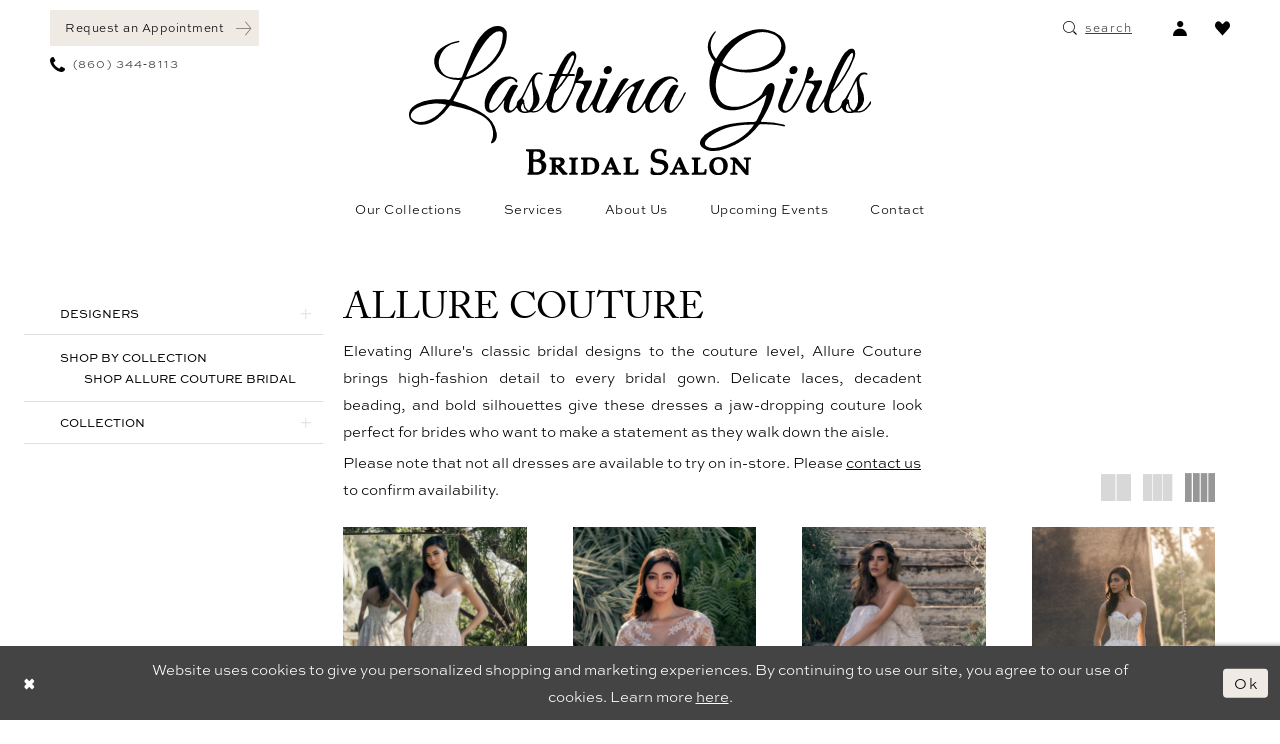

--- FILE ---
content_type: text/html; charset=utf-8
request_url: https://lastrinagirls.com/allure-couture/spring-2024
body_size: 17585
content:

<!DOCTYPE html>
<html class="html-common html-plp" lang="en-US">
<head>
    
<base href="/">
<meta charset="UTF-8">
<meta name="viewport" content="width=device-width, initial-scale=1, maximum-scale=2, user-scalable=0" />
<meta name="format-detection" content="telephone=yes">

    <link rel="apple-touch-icon" sizes="180x180" href="Themes/LastrinaGirls/Content/img/favicon/apple-touch-icon.png">
<link rel="icon" type="image/png" sizes="32x32" href="Themes/LastrinaGirls/Content/img/favicon/favicon-32x32.png">
<link rel="icon" type="image/png" sizes="16x16" href="Themes/LastrinaGirls/Content/img/favicon/favicon-16x16.png">
<link rel="manifest" href="Themes/LastrinaGirls/Content/img/favicon/site.webmanifest">
<link rel="mask-icon" href="Themes/LastrinaGirls/Content/img/favicon/safari-pinned-tab.svg" color="#857d76">
<link rel="shortcut icon" href="Themes/LastrinaGirls/Content/img/favicon/favicon.ico">
<meta name="msapplication-TileColor" content="#ffffff">
<meta name="msapplication-config" content="Themes/LastrinaGirls/Content/img/favicon/browserconfig.xml">
<meta name="theme-color" content="#ffffff">
    <link rel="preconnect" href="https://use.typekit.net" crossorigin="anonymous">
<link rel="preconnect" href="https://p.typekit.net" crossorigin="anonymous">
<link rel="preload" href="https://use.typekit.net/eiy3wsw.css" as="style">
<link rel="stylesheet" href="https://use.typekit.net/eiy3wsw.css"/>

    
<title>Allure Couture Spring 2024 Bridal Dresses | Lastrina Girls Bridal Salon LLC</title>

    <meta property="og:title" content="Allure Couture Spring 2024 Bridal Dresses | Lastrina Girls Bridal Salon LLC" />
    <meta property="og:type" content="website" />
    <meta property="og:url" content="https://lastrinagirls.com/allure-couture/spring-2024"/>
        <meta name="description" content="Shop Allure Couture Spring 2024 Bridal Dresses at Lastrina Girls Bridal Salon LLC" />
        <meta property="og:description" content="Shop Allure Couture Spring 2024 Bridal Dresses at Lastrina Girls Bridal Salon LLC" />
        <meta property="og:image" content="https://dy9ihb9itgy3g.cloudfront.net/products/$uploads/products/10285/c720/c720__f.webp" />
        <meta name="twitter:image" content="https://dy9ihb9itgy3g.cloudfront.net/products/$uploads/products/10285/c720/c720__f.webp">
        <meta name="google-site-verification" content="tB3PlTyFttI7SE2ihZaZBX_g7LGpaknBgGR6fuD8q6o" />
        <link rel="canonical" href="https://lastrinagirls.com/allure-couture/spring-2024" />

    

    <link rel="preload" href="/Content/fonts/syvoicomoon/Syvo-Icomoon.woff?y5043x" as="font" type="font/woff" crossorigin>

    <link rel="stylesheet" type="text/css" href="https://lastrinagirls.com/content/theme.min.css?v=20251230115727"/>
    

    


        <script type="application/ld&#x2B;json">
          {
  "@context": "http://schema.org",
  "@type": "Brand",
  "name": "Allure Couture",
  "description": "<p>Elevating Allure's classic bridal designs to the couture level, Allure Couture brings high-fashion detail to every bridal gown. Delicate laces, decadent beading, and bold silhouettes give these dresses a jaw-dropping couture look perfect for brides who want to make a statement as they walk down the aisle.&nbsp;</p>",
  "url": "https://lastrinagirls.com/spring-2024"
}
        </script>

    





<!-- Google tag (gtag.js) -->
<script async src="https://www.googletagmanager.com/gtag/js?id=AW-360237753"></script>
<script>
  window.dataLayer = window.dataLayer || [];
  function gtag(){dataLayer.push(arguments);}
  gtag('js', new Date());

  gtag('config', 'AW-360237753');
</script>
<meta name="google-site-verification" content="7HXVALhYBRZTWWvSNQKrWsIuAJkLnUV_pmtcVxdL7Sw" />
<script type="text/javascript">
    (function(c,l,a,r,i,t,y){
        c[a]=c[a]||function(){(c[a].q=c[a].q||[]).push(arguments)};
        t=l.createElement(r);t.async=1;t.src="https://www.clarity.ms/tag/"+i;
        y=l.getElementsByTagName(r)[0];y.parentNode.insertBefore(t,y);
    })(window, document, "clarity", "script", "nvleo3rchu");
</script>
<script src="https://pixel.veritone-ce.com/"
defer pixel-id="a8843ff1-2129-46b7-b911-674005661606"></script>
</head>
<body class="page-common page-plp  ">
    <!--[if lt IE 11]>
      <p class="browsehappy">You are using an <strong>outdated</strong> browser. Please <a href="http://browsehappy.com/">upgrade your browser</a> to improve your experience.</p>
    <![endif]-->
    <div class="hidden-vars" data-vars>
    <div class="breakpoint-xl" data-var-name="breakpoint" data-var-type="xl" data-var-value="width"></div>
    <div class="breakpoint-lg" data-var-name="breakpoint" data-var-type="lg" data-var-value="width"></div>
    <div class="breakpoint-md" data-var-name="breakpoint" data-var-type="md" data-var-value="width"></div>
    <div class="breakpoint-sm" data-var-name="breakpoint" data-var-type="sm" data-var-value="width"></div>
    <div class="color-primary" data-var-name="color" data-var-type="primary" data-var-value="color"></div>
    <div class="color-secondary" data-var-name="color" data-var-type="secondary" data-var-value="color"></div>
</div>
    <!-- Loader -->
    <div id="spinner" class="loader">
        <div class="round">
            <div class="section"></div>
        </div>
    </div>
    <div class="app-container app-container-fix">
        
<div class="primary-block iblock-fix" data-property="fixed-header">
    



        <div class="preheader preheader-top-appointment hidden-gt-sm hidden-mobile-sticky" id="preheader-top-appointment">
            <div class="container-fluid">
                <div class="row">
                    <div class="top-appointment-wrapper">
                        <a href="appointments" aria-label="Book an appointment">
  <i class="icomoon icomoon-calendar hidden visible-mobile-sticky" aria-hidden="true"></i>
  <span class="hidden-mobile-sticky">Request an Appointment</span>
  <i class="icomoon icomoon-arrow-right hidden-mobile-sticky" aria-hidden="true"></i>
</a>
                    </div>
                </div>
            </div>
        </div>

    <div class="preheader preheader-main" id="preheader">
        <div class="container-fluid">
            <div class="row">
                <div class="preheader-blocks">
                    <div class="preheader-block preheader-left preheader-style">
                        <ul role="menu" aria-label="Preheader Menu. Buttons: hamburger, appointment, phone">   
                            <li role="menuitem" class="hidden-gt-sm">
                                <span class="navbar-toggle menu-item collapsed"
      data-toggle="collapse"
      data-target="#main-navbar"
      role="button"
      aria-label="Show Main Navigation Menu"
      aria-controls="main-navbar"
      aria-haspopup="true"
      aria-expanded="false">
    <i class="icomoon icomoon-hamburger"
       aria-hidden="true"></i>
</span>
                            </li>

                                <li role="menuitem" class="preheader-appointment-link hidden-sm hidden-xs">  
                                    <a href="appointments" aria-label="Book an appointment">
  <i class="icomoon icomoon-calendar hidden visible-mobile-sticky" aria-hidden="true"></i>
  <span class="hidden-mobile-sticky">Request an Appointment</span>
  <i class="icomoon icomoon-arrow-right hidden-mobile-sticky" aria-hidden="true"></i>
</a>
                                </li>

                                <li role="menuitem" class="preheader-phone-link hidden-mobile-sticky">
                                    <a href="tel:8603448113" 
   rel="nofollow" 
   aria-label="Phone us">
  <i class="icomoon icomoon-phone" aria-hidden="true"></i>
  <span>(860)&nbsp;344&#8209;8113</span>
</a> 
                                </li>
                        </ul>
                    </div> 

                    <a
                       href="/"
                       class="brand-logo"
                       aria-label="Lastrina Girls Bridal Salon">
                        <img src="logos/main-logo?v=fe5a48a2-937d-e08a-410a-f57bd14daa71"
                             alt="Lastrina Girls Bridal Salon" />
                    </a>

                    <div class="preheader-block preheader-right preheader-style">      
                        <ul role="menu" aria-label="Preheader Menu. Buttons: wishlist, appointment, phone, account">
                                <li role="menuitem" class="preheader-phone-link hidden visible-mobile-sticky">
                                    <a href="tel:8603448113" 
   rel="nofollow" 
   aria-label="Phone us">
  <i class="icomoon icomoon-phone" aria-hidden="true"></i>
  <span>(860)&nbsp;344&#8209;8113</span>
</a> 
                                </li>

                                <li role="menuitem" class="preheader-appointment-link hidden visible-mobile-sticky">  
                                    <a href="appointments" aria-label="Book an appointment">
  <i class="icomoon icomoon-calendar hidden visible-mobile-sticky" aria-hidden="true"></i>
  <span class="hidden-mobile-sticky">Request an Appointment</span>
  <i class="icomoon icomoon-arrow-right hidden-mobile-sticky" aria-hidden="true"></i>
</a>
                                </li>

                            <li role="menuitem" class="preheader-search-link">
                                <a class="show-search" 
   href="search" 
   aria-haspopup="true" 
   aria-expanded="false" 
   aria-label="Show search">
    <i class="icomoon icomoon-search" aria-hidden="true"></i>
    <span class="hidden-xs hidden-sm">Search</span>
</a>
                            </li>

                            <li role="menuitem" class="hidden-xs hidden-sm">
                                <a href="/account/information"
   class="dropdown-toggle menu-item"
   data-toggle="dropdown"
   role="button"
   aria-label="Open Account Dialog"
   aria-haspopup="true"
   aria-expanded="false">
    <span class="sr-only">Account dropdown</span>
    <i aria-hidden="true" class="icomoon icomoon-user"></i>
</a>
<div class="dropdown-menu clickable cart-popup"
     role="dialog"
     aria-label="Account Dialog">
    <span class="fl-right close-dropdown"
          data-trigger="cart"
          role="button"
          aria-label="Toggle Account Dialog"
          aria-haspopup="true"
          aria-expanded="false">
    </span>
    <div class="account-dropdown">
        <ul>
                <li>
                    <a href="/login">Sign In</a>
                </li>
                <li>
                    <a href="/register">Sign Up</a>
                </li>
                <li>
                    <a href="/wishlist">Wishlist</a>
                </li>
        </ul>
    </div>
</div>
                            </li>

                            <li role="menuitem">  
                                <a href="/wishlist"
   aria-label="Visit Wishlist Page">
    <i aria-hidden="true" class="icomoon icomoon-heart"></i>
</a>
                            </li>

                        </ul>
                    </div>

                    <div class="search-holder">
                        
<div name="search-form"
     role="search"
     aria-label="Search form"
     class="search-form iblock-fix collapsed">
    <div class="search-group ui-widget">
        <div class="search-btn search-btn-left">
            <button type="submit"
                    data-trigger="search"
                    aria-label="Submit Search">
                <i class="icomoon icomoon-search"
                   aria-hidden="true"></i>
            </button>
        </div>
        <div class="search-btn search-btn-right">
            <button type="button"
                    class="close-search-form"
                    aria-label="Close Search">
                <i class="icomoon icomoon-close-x"
                   aria-hidden="true"></i>
            </button>
        </div>
        <input type="search"
               name="query"
               class="ui-autocomplete-input"
               placeholder="Search..."
               aria-label="Enter Search Text"
               data-property="search"
               autocomplete="off">
    </div>
</div>
                    </div>
                </div>
            </div>
        </div>
    </div>

    <header class="header iblock-fix" id="header">
        <div class="container">
            <div class="row">
                <div class="header-blocks clearfix">
                    

<div id="main-navbar" class="navbar-collapse main-navbar main-navbar-extended collapse">
    <div class="main-navbar-extended-contents">
        
<div class="main-navbar-extended-header hidden-gt-sm">
    <div class="main-navbar-extended-header-search">
        
<div name="search-form"
     role="search"
     aria-label="Search form"
     class="search-form iblock-fix collapsed">
    <div class="search-group ui-widget">
        <div class="search-btn search-btn-left">
            <button type="submit"
                    data-trigger="search"
                    aria-label="Submit Search">
                <i class="icomoon icomoon-search"
                   aria-hidden="true"></i>
            </button>
        </div>
        <div class="search-btn search-btn-right">
            <button type="button"
                    class="close-search-form"
                    aria-label="Close Search">
                <i class="icomoon icomoon-close-x"
                   aria-hidden="true"></i>
            </button>
        </div>
        <input type="search"
               name="query"
               class="ui-autocomplete-input"
               placeholder="Search..."
               aria-label="Enter Search Text"
               value=""
               data-property="search"
               autocomplete="off">
    </div>
</div>
    </div>
</div>
        
<div class="main-navbar-extended-body">
    




<nav class="common-navbar" role="navigation" id="common-navbar" aria-label="Main Navigation">
    <span
          class="close-navbar close-btn "
          data-toggle="collapse"
          data-target="#main-navbar"
          role="button"
          tabindex="0"
          aria-controls="main-navbar"
          aria-haspopup="true"
          aria-expanded="false"
          aria-label="Close Navbar">
    </span>

            <ul role="menubar" aria-label="Main Navigation Menu">
                    <li role="none" data-menu-item>
                            <input type="checkbox" autocomplete="off" 
                                   data-trigger="menu-opener"
                                   tabindex="-1"
                                   aria-label="Toggle Our Collections Sub Menu"/>
                        <span class="navbar-item" role="menuitem" tabindex="0" aria-haspopup="true" aria-expanded="false">
                            <span>Our Collections</span>
                            <i class="sign" aria-hidden="true"></i>
                        </span>
                            <ul role="menu"
                                aria-label="Our Collections Sub Menu"
                                class="common-sub-menu">
                                
        <li role="none"
            data-menu-item="empty">
                <input type="checkbox"
                       autocomplete="off"
                       data-trigger="menu-opener"
                       tabindex="-1"
                       aria-label="Toggle Sub Menu"/>
                <ul role="menu"
                    aria-label=" Sub Menu">
                    
        <li role="none"
            data-menu-item="">
                <a class="navbar-item" role="menuitem" tabindex="0" aria-haspopup="false" aria-expanded="false" href="/collections/bridal" rel="" target="">
                    <span>Wedding Gowns</span>
                    <i class="sign" aria-hidden="true"></i>
                </a>
        </li>        
        <li role="none"
            data-menu-item="">
                <a class="navbar-item" role="menuitem" tabindex="-1" aria-haspopup="false" aria-expanded="false" href="/collections/plus" rel="" target="">
                    <span>Plus Size</span>
                    <i class="sign" aria-hidden="true"></i>
                </a>
        </li>        
        <li role="none"
            data-menu-item="">
                <a class="navbar-item" role="menuitem" tabindex="-1" aria-haspopup="false" aria-expanded="false" href="/collections/bridesmaids" rel="" target="">
                    <span>Bridesmaids</span>
                    <i class="sign" aria-hidden="true"></i>
                </a>
        </li>        
        <li role="none"
            data-menu-item="">
                <a class="navbar-item" role="menuitem" tabindex="-1" aria-haspopup="false" aria-expanded="false" href="/collections/motherofthebride" rel="" target="">
                    <span>Mothers</span>
                    <i class="sign" aria-hidden="true"></i>
                </a>
        </li>        
        <li role="none"
            data-menu-item="">
                <a class="navbar-item" role="menuitem" tabindex="-1" aria-haspopup="false" aria-expanded="false" href="/collections/flowergirl" rel="" target="">
                    <span>Flower Girls</span>
                    <i class="sign" aria-hidden="true"></i>
                </a>
        </li>        
        <li role="none"
            data-menu-item="">
                <a class="navbar-item" role="menuitem" tabindex="-1" aria-haspopup="false" aria-expanded="false" href="accessories" rel="" target="">
                    <span>Veils & Accessories</span>
                    <i class="sign" aria-hidden="true"></i>
                </a>
        </li>        
        <li role="none"
            data-menu-item="">
                <a class="navbar-item" role="menuitem" tabindex="-1" aria-haspopup="false" aria-expanded="false" href="/categories/off-the-rack" rel="" target="">
                    <span>Off The Rack</span>
                    <i class="sign" aria-hidden="true"></i>
                </a>
        </li>        

                </ul>
        </li>        

                            </ul>                                
                    </li>
                    <li role="none" data-menu-item>
                            <input type="checkbox" autocomplete="off" 
                                   data-trigger="menu-opener"
                                   tabindex="-1"
                                   aria-label="Toggle Services Sub Menu"/>
                        <a class="navbar-item" role="menuitem" tabindex="-1" aria-haspopup="true" aria-expanded="false" href="services" rel="" target="">
                            <span>Services</span>
                            <i class="sign" aria-hidden="true"></i>
                        </a>
                            <ul role="menu"
                                aria-label="Services Sub Menu"
                                class="common-sub-menu">
                                
        <li role="none"
            data-menu-item="empty">
                <input type="checkbox"
                       autocomplete="off"
                       data-trigger="menu-opener"
                       tabindex="-1"
                       aria-label="Toggle Sub Menu"/>
                <ul role="menu"
                    aria-label=" Sub Menu">
                    
        <li role="none"
            data-menu-item="">
                <a class="navbar-item" role="menuitem" tabindex="0" aria-haspopup="false" aria-expanded="false" href="appointment-types" rel="" target="">
                    <span>Appointments</span>
                    <i class="sign" aria-hidden="true"></i>
                </a>
        </li>        
        <li role="none"
            data-menu-item="">
                <a class="navbar-item" role="menuitem" tabindex="-1" aria-haspopup="false" aria-expanded="false" href="alterations" rel="" target="">
                    <span>Alterations</span>
                    <i class="sign" aria-hidden="true"></i>
                </a>
        </li>        
        <li role="none"
            data-menu-item="">
                <a class="navbar-item" role="menuitem" tabindex="-1" aria-haspopup="false" aria-expanded="false" href="/cleaning-and-preservation" rel="" target="">
                    <span>Cleaning & Preservation</span>
                    <i class="sign" aria-hidden="true"></i>
                </a>
        </li>        

                </ul>
        </li>        

                            </ul>                                
                    </li>
                    <li role="none" data-menu-item>
                            <input type="checkbox" autocomplete="off" 
                                   data-trigger="menu-opener"
                                   tabindex="-1"
                                   aria-label="Toggle About Us Sub Menu"/>
                        <span class="navbar-item" role="menuitem" tabindex="-1" aria-haspopup="true" aria-expanded="false">
                            <span>About Us</span>
                            <i class="sign" aria-hidden="true"></i>
                        </span>
                            <ul role="menu"
                                aria-label="About Us Sub Menu"
                                class="common-sub-menu">
                                
        <li role="none"
            data-menu-item="empty">
                <input type="checkbox"
                       autocomplete="off"
                       data-trigger="menu-opener"
                       tabindex="-1"
                       aria-label="Toggle Sub Menu"/>
                <ul role="menu"
                    aria-label=" Sub Menu">
                    
        <li role="none"
            data-menu-item="">
                <a class="navbar-item" role="menuitem" tabindex="0" aria-haspopup="false" aria-expanded="false" href="about-us" rel="" target="">
                    <span>About Us</span>
                    <i class="sign" aria-hidden="true"></i>
                </a>
        </li>        
        <li role="none"
            data-menu-item="">
                <a class="navbar-item" role="menuitem" tabindex="-1" aria-haspopup="false" aria-expanded="false" href="team" rel="" target="">
                    <span>Team</span>
                    <i class="sign" aria-hidden="true"></i>
                </a>
        </li>        
        <li role="none"
            data-menu-item="">
                <a class="navbar-item" role="menuitem" tabindex="-1" aria-haspopup="false" aria-expanded="false" href="faq" rel="" target="">
                    <span>FAQ</span>
                    <i class="sign" aria-hidden="true"></i>
                </a>
        </li>        
        <li role="none"
            data-menu-item="">
                <a class="navbar-item" role="menuitem" tabindex="-1" aria-haspopup="false" aria-expanded="false" href="real-brides-credits" rel="" target="">
                    <span>Our Brides</span>
                    <i class="sign" aria-hidden="true"></i>
                </a>
        </li>        
        <li role="none"
            data-menu-item="">
                <a class="navbar-item" role="menuitem" tabindex="-1" aria-haspopup="false" aria-expanded="false" href="testimonials" rel="" target="">
                    <span>Testimonials</span>
                    <i class="sign" aria-hidden="true"></i>
                </a>
        </li>        

                </ul>
        </li>        

                            </ul>                                
                    </li>
                    <li role="none" data-menu-item>
                        <a class="navbar-item" role="menuitem" tabindex="-1" aria-haspopup="false" aria-expanded="false" href="/events" rel="" target="">
                            <span>Upcoming Events</span>
                            <i class="sign" aria-hidden="true"></i>
                        </a>
                    </li>
                    <li role="none" data-menu-item>
                        <a class="navbar-item" role="menuitem" tabindex="-1" aria-haspopup="false" aria-expanded="false" href="contact-us" rel="" target="">
                            <span>Contact</span>
                            <i class="sign" aria-hidden="true"></i>
                        </a>
                    </li>
            </ul>
</nav>



</div>
        
<div class="main-navbar-extended-footer hidden-gt-sm">
    <div class="main-navbar-extended-footer-icons">
        <ul>
                    <li>
                        <a href="/wishlist">
                            <i class="icon-syvo icon-heart-o" aria-hidden="true"></i>
                            <span>Wishlist</span>
                        </a>
                    </li>
                <li>
                    <a href="/login">
                        <i class="icon-syvo icon-user-o" aria-hidden="true"></i>
                        <span>Sign In</span>
                    </a>
                </li>
                <li>
                    <a href="/register">
                        <i class="icon-syvo icon-user-o" aria-hidden="true"><span>+</span></i>
                        <span>Sign Up</span>
                    </a>
                </li>
        </ul>
    </div>
</div>
    </div>
    
<div class="main-navbar-extended-overlay" data-toggle="collapse" data-target="#main-navbar" aria-haspopup="false" aria-expanded="false" aria-hidden="true"></div>
</div>
                </div>
            </div>
        </div>
    </header>
</div>
        


        <div class="main-content" id="main">
            

<div class="common-cmp plp-cmp iblock-fix ajax-cmp">

<section class="section-plp-ajax-content section-block section-inner">
    <div class="container-fluid">
        <div class="row">

            


            <div class="plp-ajax-content plp-ajax-content-main">
                <div class="list">

                    <div class="list-item">
                        
    <div class="plp-ajax-content-filters" id="plp-filter">
        <div role="button" class="plp-ajax-content-filters-blocker hidden-gt-sm" 
             toggle-popup="#plp-filter" 
             tabindex="0" 
             aria-label="Toggle Filters dialog"></div>
        <div class="list">
                <div class="list-item">
                    <div class="plp-ajax-filter-breadcrumbs">
                        

<div class="filter-breadcrumbs">
    <div class="list hide" data-block="filter-breadcrumbs" role="list">
        <div class="list-item" data-property="filter-breadcrumb-clear" role="listitem">
            <label class="filter-breadcrumb filter-breadcrumb-clear"
                   data-trigger="filters-reset"
                   data-property="prices,colors,sizes,inStore,sortBy,attrs,stores,brands">
                <span>Clear All</span>
            </label>
        </div>
    </div>
</div>
                    </div>
                </div>

                <div class="list-item">
                    
    <div class="plp-ajax-filters">
        <span role="heading" aria-level="2" class="sr-only">Product List Filters</span>
        <a href="#plp-ajax-filter-skip" title="Skip to end" class="sr-only sr-only-focusable"
           data-trigger="scroll-to" data-target="#plp-ajax-filter-skip">Skip to end</a>
        <div class="list">
                    <div class="list-item" >
                        


<div class="plp-ajax-filter">
    <div class="plp-ajax-filter-collapse">
        <div class="filter-collapse"
             id="filter-collapse-0">
            <div class="filter-collapse-heading"
                 id="filter-collapse-heading-0">
                <button role="button" type="button"
                        data-toggle="collapse"
                        data-parent="#filter-collapse-0"
                        data-target="#filter-collapse-body-0"
                        class="filter-label collapsed"
                        aria-expanded="false"
                        aria-controls="filter-collapse-body-0">
                    <span class="label-span ">Designers</span>
                    <div class="label-addon">
                        <span class="collapse-sign">
                        </span>
                    </div>
                </button>
            </div>
            <div id="filter-collapse-body-0" class="filter-collapse-body collapse" role="tabpanel" aria-labelledby="filter-collapse-heading-0">
                <div class="filter-collapse-content ">
                    



    <div class="filter-nav-list clearfix">
            <ul id="linklist-0"  class="">
                
            <li>
                <a href="allure-bridal">
                    <span class="filter-nav--text" data-autocomplete-value="Allure Bridals">Allure Bridals</span>
                </a>
            </li>
            <li>
                <a href="bari-jay">
                    <span class="filter-nav--text" data-autocomplete-value="Bari Jay">Bari Jay</span>
                </a>
            </li>
            <li>
                <a href="cameron-blake">
                    <span class="filter-nav--text" data-autocomplete-value="Cameron Blake">Cameron Blake</span>
                </a>
            </li>
            <li>
                <a href="christina-wu-elegance">
                    <span class="filter-nav--text" data-autocomplete-value="Christina Wu Elegance">Christina Wu Elegance</span>
                </a>
            </li>
            <li>
                <a href="essense-of-australia">
                    <span class="filter-nav--text" data-autocomplete-value="Essense of Australia">Essense of Australia</span>
                </a>
            </li>
            <li>
                <a href="essense-of-australia-plus-size">
                    <span class="filter-nav--text" data-autocomplete-value="Essense of Australia Plus Size">Essense of Australia Plus Size</span>
                </a>
            </li>
            <li>
                <a href="ivonne-d">
                    <span class="filter-nav--text" data-autocomplete-value="Ivonne D">Ivonne D</span>
                </a>
            </li>
            <li>
                <a href="jovani">
                    <span class="filter-nav--text" data-autocomplete-value="Jovani">Jovani</span>
                </a>
            </li>
            <li>
                <a href="lillie-couture">
                    <span class="filter-nav--text" data-autocomplete-value="Lillie Couture">Lillie Couture</span>
                </a>
            </li>
            <li>
                <a href="martin-thornburg">
                    <span class="filter-nav--text" data-autocomplete-value="Martin Thornburg">Martin Thornburg</span>
                </a>
            </li>
            <li>
                <a href="martina-liana">
                    <span class="filter-nav--text" data-autocomplete-value="Martina Liana">Martina Liana</span>
                </a>
            </li>
            <li>
                <a href="mikaella">
                    <span class="filter-nav--text" data-autocomplete-value="Mikaella">Mikaella</span>
                </a>
            </li>
            <li>
                <a href="montage">
                    <span class="filter-nav--text" data-autocomplete-value="Montage">Montage</span>
                </a>
            </li>
            <li>
                <a href="paloma-blanca">
                    <span class="filter-nav--text" data-autocomplete-value="Paloma Blanca">Paloma Blanca</span>
                </a>
            </li>
            <li>
                <a href="stella-york">
                    <span class="filter-nav--text" data-autocomplete-value="Stella York">Stella York</span>
                </a>
            </li>
            <li>
                <a href="stella-york-plus-size">
                    <span class="filter-nav--text" data-autocomplete-value="Stella York Plus Size">Stella York Plus Size</span>
                </a>
            </li>
            <li>
                <a href="feriani-couture">
                    <span class="filter-nav--text" data-autocomplete-value="Feriani Couture">Feriani Couture</span>
                </a>
            </li>
            <li>
                <a href="gia-franco">
                    <span class="filter-nav--text" data-autocomplete-value="Gia Franco">Gia Franco</span>
                </a>
            </li>

            </ul>



    </div>

                </div>
            </div>
        </div>
    </div>
</div>
                    </div>
                    <div class="list-item" >
                        



<div class="plp-ajax-filter">
    



    <div class="filter-nav-list clearfix">
            <ul class="filter-label ">
                <li>
                    <span>Shop by collection</span>
                    <ul id="linklist-1" >
                        
            <li>
                <a href="allure-couture/bridal">
                    <span class="filter-nav--text" data-autocomplete-value="Shop Allure Couture Bridal">Shop Allure Couture Bridal</span>
                </a>
            </li>

                    </ul>
                </li>
            </ul>



    </div>

</div>
                    </div>
                    <div class="list-item" >
                        


<div class="plp-ajax-filter">
    <div class="plp-ajax-filter-collapse">
        <div class="filter-collapse"
             id="filter-collapse-2">
            <div class="filter-collapse-heading"
                 id="filter-collapse-heading-2">
                <button role="button" type="button"
                        data-toggle="collapse"
                        data-parent="#filter-collapse-2"
                        data-target="#filter-collapse-body-2"
                        class="filter-label collapsed"
                        aria-expanded="false"
                        aria-controls="filter-collapse-body-2">
                    <span class="label-span ">Collection</span>
                    <div class="label-addon">
                        <span class="collapse-sign">
                        </span>
                    </div>
                </button>
            </div>
            <div id="filter-collapse-body-2" class="filter-collapse-body collapse" role="tabpanel" aria-labelledby="filter-collapse-heading-2">
                <div class="filter-collapse-content ">
                    



        <div class="filter-autocomplete">
            <div class="v2-autocomplete" data-property="v2-autocomplete">
                <input type="text" placeholder="Find a collection"
                        id="autocomplete-id-2" name="autocomplete-name-2"
                        data-autocomplete-target="#linklist-2"
                        aria-label="Find a collection"
                        class="v2-autocomplete-input"/>
                <div class="v2-autocomplete-addon v2-autocomplete-addon-left">
                    <span class="v2-autocomplete-btn">
                        <i class="icon-syvo icon-search" aria-hidden="true"></i>
                    </span>
                </div>
            </div>
        </div>
    <div class="filter-nav-list clearfix">
            <ul id="linklist-2" data-autocomplete-list="#autocomplete-id-2" class="">
                
            <li>
                <a href="allure-couture/spring-2026">
                    <span class="filter-nav--text" data-autocomplete-value="Spring 2026">Spring 2026</span>
                </a>
            </li>
            <li>
                <a href="allure-couture/fall-2025">
                    <span class="filter-nav--text" data-autocomplete-value="Fall 2025">Fall 2025</span>
                </a>
            </li>
            <li>
                <a href="allure-couture/spring-2025">
                    <span class="filter-nav--text" data-autocomplete-value="Spring 2025">Spring 2025</span>
                </a>
            </li>
            <li>
                <a href="allure-couture/fall-2024">
                    <span class="filter-nav--text" data-autocomplete-value="Fall 2024">Fall 2024</span>
                </a>
            </li>
            <li>
                <a href="allure-couture/spring-2024" class="selected">
                    <span class="filter-nav--text" data-autocomplete-value="Spring 2024">Spring 2024</span>
                </a>
            </li>
            <li>
                <a href="allure-couture/fall-2023">
                    <span class="filter-nav--text" data-autocomplete-value="Fall 2023">Fall 2023</span>
                </a>
            </li>
            <li>
                <a href="allure-couture/spring-2023">
                    <span class="filter-nav--text" data-autocomplete-value="Spring 2023">Spring 2023</span>
                </a>
            </li>
            <li>
                <a href="allure-couture/fall-2022">
                    <span class="filter-nav--text" data-autocomplete-value="Fall 2022">Fall 2022</span>
                </a>
            </li>
            <li>
                <a href="allure-couture/sample-sale">
                    <span class="filter-nav--text" data-autocomplete-value="Sample Sale">Sample Sale</span>
                </a>
            </li>
            <li>
                <a href="allure-couture/fall-2021">
                    <span class="filter-nav--text" data-autocomplete-value="Fall 2021">Fall 2021</span>
                </a>
            </li>
            <li>
                <a href="allure-couture/spring-2021">
                    <span class="filter-nav--text" data-autocomplete-value="Spring 2021">Spring 2021</span>
                </a>
            </li>
            <li>
                <a href="allure-couture/fall-2020">
                    <span class="filter-nav--text" data-autocomplete-value="Fall 2020">Fall 2020</span>
                </a>
            </li>
            <li>
                <a href="allure-couture/spring-2020">
                    <span class="filter-nav--text" data-autocomplete-value="Spring 2020">Spring 2020</span>
                </a>
            </li>

            </ul>



    </div>

                </div>
            </div>
        </div>
    </div>
</div>
                    </div>
        </div>
        <div id="plp-ajax-filter-skip" class="sr-only" tabindex="-1">Product List Filters End</div>
    </div>

                </div>
        </div>
    </div>

                    </div>

                    <div class="list-item">
                        <div class="content-bio">
                            <div class="list">

                                <div class="list-item">
                                    <div class="plp-ajax-showcase">
                                        
    <div class="showcase">
        <div class="list">
            <div class="list-item">
                <div class="showcase-brief">
                        <div class="showcase-title brief-block" style="">
                                <h1>Allure Couture</h1>
                        </div>

                        <div class="showcase-description-top brief-block" data-property="showcase-description" style="">
                            <p>Elevating Allure's classic bridal designs to the couture level, Allure Couture brings high-fashion detail to every bridal gown. Delicate laces, decadent beading, and bold silhouettes give these dresses a jaw-dropping couture look perfect for brides who want to make a statement as they walk down the aisle.&nbsp;</p>
                        </div>
                        <div type="button"
                             class="toggle-description-button brief-block"
                             data-toggle="showcase-description"
                             aria-hidden="true"
                             aria-label="Limited text toggle button"
                             role="button"></div>
                </div>
            </div>
        </div>
    </div>



    <div style="position: relative">
        <div class="plp-disclaimer-description common"
             ><p>Please note that not all dresses are available to try on in-store.&nbsp;Please <a href="contact-us" target="_self">contact us</a> to confirm availability.</p></div>

    </div>
                                    </div>
                                </div>

                                <div class="list-item">
                                    

    <div class="plp-ajax-actions">
        <div class="list">
                    <div class="list-item hidden-gt-sm">
                        <div class="plp-ajax-action plp-ajax-filter-mobile">
                            <div class="filter-dropdown">
                                <span role="button" class="filter-dropdown-label filter-mobile-call"
                                      toggle-popup="#plp-filter"
                                      tabindex="0"
                                      aria-haspopup="true"
                                      aria-label="Toggle Filters dialog">
                                    <span>Filter By</span>
                                    <i class="icon-syvo icon-caret-right" aria-hidden="true"></i>
                                </span>
                            </div>
                        </div>
                    </div>
                <div class="list-item">
                    <div class="plp-ajax-action plp-ajax-layout-controls clearfix">
                        <div class="control-panel layout-controls">
    <div class="list" role="list" aria-label="Layout Controls">
        <div class="list-item" 
             role="listitem">
            <a href="." 
               class="theme-typo layout-control control" 
               data-layout-col="1"
               role="button" 
               aria-label="Switch layout to 1 columns">
                <i class="icon-syvo icon-layout-col-1" aria-hidden="true"></i>
            </a>
        </div>
        <div class="list-item" 
             role="listitem">
            <a href="." 
               class="theme-typo layout-control control" data-layout-col="2"
               role="button" 
               aria-label="Switch layout to 2 columns">
                <i class="icon-syvo icon-layout-col-2" aria-hidden="true"></i>
            </a>
        </div>
        <div class="list-item" 
             role="listitem">
            <a href="." 
               class="theme-typo layout-control control" 
               data-layout-col="3"
               role="button" 
               aria-label="Switch layout to 3 columns">
                <i class="icon-syvo icon-layout-col-3" aria-hidden="true"></i>
            </a>
        </div>
        <div class="list-item" 
             role="listitem">
            <a href="." 
               class="theme-typo layout-control control active" 
               data-layout-col="4"
               role="button" 
               aria-label="Switch layout to 4 columns">
                <i class="icon-syvo icon-layout-col-4" aria-hidden="true"></i>
            </a>
        </div>
    </div>
</div>
                    </div>
                </div>
        </div>
    </div>

                                </div>

                                <div class="list-item">
                                    
                                    
                                    <div class="plp-ajax-listing">
                                        

    <div class="product-list  prices-hidden colors-hidden" aria-label="Product List" data-property="product-list">
        <div class="list" data-list="products">

                    <div class="list-item" data-layout-width>
                        
<div class="product " data-property="parent" data-product-id="2343">

    <div class="product-content product-content-visual clearfix">
       


    <a href="/allure-couture/spring-2024/c720" class="product-images" data-link="product-images" 
       role="presentation" 
       tabindex="-1" 
       aria-label="Visit Allure Couture C720 Page">
        <div class="list" data-list="product-images" role="list">
            <div class="list-item" role="listitem">
                


<div class="product-image product-image-default has-background" data-img="default" data-lazy-load="bg" data-src="https://dy9ihb9itgy3g.cloudfront.net/products/$uploads/products/10285/c720/c720__f.740.webp" style="background-image: url(&#x27;Themes/Common/Content/img/no-image.png&#x27;)" data-related-image="false"><img alt="Allure Couture C720 Default Thumbnail Image" height="1151" src="Themes/Common/Content/img/no-image.png" width="740" /></div>


            </div>
        </div>
    </a>

        
        

    </div>
    
    <div class="product-content product-content-brief clearfix">

        
        <div class="product-brief">

            <a href="/allure-couture/spring-2024/c720" data-link="product-title" class="product-brief-content product-brief-content-title">
                <div class="product-title">
    <div class="title title-small" title="Allure Couture C720">
        <h4 role="presentation" aria-level="4">
            <span data-layout-font>Allure Couture</span>
        </h4>
        <h5 role="presentation" aria-level="5">
            <span data-layout-font>C720</span>
        </h5>
</div>
</div>
            </a>

            
        <div class="product-brief-content product-brief-content-prices">
            



        </div>
        <div class="product-brief-content product-brief-content-colors">
            


        </div>


        </div>
    </div>
</div>
                    </div>
                    <div class="list-item" data-layout-width>
                        
<div class="product " data-property="parent" data-product-id="2344">

    <div class="product-content product-content-visual clearfix">
       


    <a href="/allure-couture/spring-2024/c720j" class="product-images" data-link="product-images" 
       role="presentation" 
       tabindex="-1" 
       aria-label="Visit Allure Couture C720J Page">
        <div class="list" data-list="product-images" role="list">
            <div class="list-item" role="listitem">
                


<div class="product-image product-image-default has-background" data-img="default" data-lazy-load="bg" data-src="https://dy9ihb9itgy3g.cloudfront.net/products/$uploads/products/10285/c720j/c720j__d_f.740.webp" style="background-image: url(&#x27;Themes/Common/Content/img/no-image.png&#x27;)" data-related-image="false"><img alt="Allure Couture C720J Default Thumbnail Image" height="1151" src="Themes/Common/Content/img/no-image.png" width="740" /></div>


            </div>
        </div>
    </a>

        
        

    </div>
    
    <div class="product-content product-content-brief clearfix">

        
        <div class="product-brief">

            <a href="/allure-couture/spring-2024/c720j" data-link="product-title" class="product-brief-content product-brief-content-title">
                <div class="product-title">
    <div class="title title-small" title="Allure Couture C720J">
        <h4 role="presentation" aria-level="4">
            <span data-layout-font>Allure Couture</span>
        </h4>
        <h5 role="presentation" aria-level="5">
            <span data-layout-font>C720J</span>
        </h5>
</div>
</div>
            </a>

            
        <div class="product-brief-content product-brief-content-prices">
            



        </div>
        <div class="product-brief-content product-brief-content-colors">
            


        </div>


        </div>
    </div>
</div>
                    </div>
                    <div class="list-item" data-layout-width>
                        
<div class="product " data-property="parent" data-product-id="2345">

    <div class="product-content product-content-visual clearfix">
       


    <a href="/allure-couture/spring-2024/c721" class="product-images" data-link="product-images" 
       role="presentation" 
       tabindex="-1" 
       aria-label="Visit Allure Couture C721 Page">
        <div class="list" data-list="product-images" role="list">
            <div class="list-item" role="listitem">
                


<div class="product-image product-image-default has-background" data-img="default" data-lazy-load="bg" data-src="https://dy9ihb9itgy3g.cloudfront.net/products/$uploads/products/10285/c721/c721__f.740.webp" style="background-image: url(&#x27;Themes/Common/Content/img/no-image.png&#x27;)" data-related-image="false"><img alt="Allure Couture C721 Default Thumbnail Image" height="1151" src="Themes/Common/Content/img/no-image.png" width="740" /></div>


            </div>
        </div>
    </a>

        
        

    </div>
    
    <div class="product-content product-content-brief clearfix">

        
        <div class="product-brief">

            <a href="/allure-couture/spring-2024/c721" data-link="product-title" class="product-brief-content product-brief-content-title">
                <div class="product-title">
    <div class="title title-small" title="Allure Couture C721">
        <h4 role="presentation" aria-level="4">
            <span data-layout-font>Allure Couture</span>
        </h4>
        <h5 role="presentation" aria-level="5">
            <span data-layout-font>C721</span>
        </h5>
</div>
</div>
            </a>

            
        <div class="product-brief-content product-brief-content-prices">
            



        </div>
        <div class="product-brief-content product-brief-content-colors">
            


        </div>


        </div>
    </div>
</div>
                    </div>
                    <div class="list-item" data-layout-width>
                        
<div class="product " data-property="parent" data-product-id="2346">

    <div class="product-content product-content-visual clearfix">
       


    <a href="/allure-couture/spring-2024/c722" class="product-images" data-link="product-images" 
       role="presentation" 
       tabindex="-1" 
       aria-label="Visit Allure Couture C722 Page">
        <div class="list" data-list="product-images" role="list">
            <div class="list-item" role="listitem">
                


<div class="product-image product-image-default has-background" data-img="default" data-lazy-load="bg" data-src="https://dy9ihb9itgy3g.cloudfront.net/products/$uploads/products/10285/c722/c722__d_f.740.webp" style="background-image: url(&#x27;Themes/Common/Content/img/no-image.png&#x27;)" data-related-image="false"><img alt="Allure Couture C722 Default Thumbnail Image" height="1151" src="Themes/Common/Content/img/no-image.png" width="740" /></div>


            </div>
        </div>
    </a>

        
        

    </div>
    
    <div class="product-content product-content-brief clearfix">

        
        <div class="product-brief">

            <a href="/allure-couture/spring-2024/c722" data-link="product-title" class="product-brief-content product-brief-content-title">
                <div class="product-title">
    <div class="title title-small" title="Allure Couture C722">
        <h4 role="presentation" aria-level="4">
            <span data-layout-font>Allure Couture</span>
        </h4>
        <h5 role="presentation" aria-level="5">
            <span data-layout-font>C722</span>
        </h5>
</div>
</div>
            </a>

            
        <div class="product-brief-content product-brief-content-prices">
            



        </div>
        <div class="product-brief-content product-brief-content-colors">
            


        </div>


        </div>
    </div>
</div>
                    </div>
                    <div class="list-item" data-layout-width>
                        
<div class="product " data-property="parent" data-product-id="2347">

    <div class="product-content product-content-visual clearfix">
       


    <a href="/allure-couture/spring-2024/c723" class="product-images" data-link="product-images" 
       role="presentation" 
       tabindex="-1" 
       aria-label="Visit Allure Couture C723 Page">
        <div class="list" data-list="product-images" role="list">
            <div class="list-item" role="listitem">
                


<div class="product-image product-image-default has-background" data-img="default" data-lazy-load="bg" data-src="https://dy9ihb9itgy3g.cloudfront.net/products/$uploads/products/10285/c723/c723__d_f.740.webp" style="background-image: url(&#x27;Themes/Common/Content/img/no-image.png&#x27;)" data-related-image="false"><img alt="Allure Couture C723 Default Thumbnail Image" height="1151" src="Themes/Common/Content/img/no-image.png" width="740" /></div>


            </div>
        </div>
    </a>

        
        

    </div>
    
    <div class="product-content product-content-brief clearfix">

        
        <div class="product-brief">

            <a href="/allure-couture/spring-2024/c723" data-link="product-title" class="product-brief-content product-brief-content-title">
                <div class="product-title">
    <div class="title title-small" title="Allure Couture C723">
        <h4 role="presentation" aria-level="4">
            <span data-layout-font>Allure Couture</span>
        </h4>
        <h5 role="presentation" aria-level="5">
            <span data-layout-font>C723</span>
        </h5>
</div>
</div>
            </a>

            
        <div class="product-brief-content product-brief-content-prices">
            



        </div>
        <div class="product-brief-content product-brief-content-colors">
            


        </div>


        </div>
    </div>
</div>
                    </div>
                    <div class="list-item" data-layout-width>
                        
<div class="product " data-property="parent" data-product-id="2348">

    <div class="product-content product-content-visual clearfix">
       


    <a href="/allure-couture/spring-2024/c724" class="product-images" data-link="product-images" 
       role="presentation" 
       tabindex="-1" 
       aria-label="Visit Allure Couture C724 Page">
        <div class="list" data-list="product-images" role="list">
            <div class="list-item" role="listitem">
                


<div class="product-image product-image-default has-background" data-img="default" data-lazy-load="bg" data-src="https://dy9ihb9itgy3g.cloudfront.net/products/$uploads/products/10285/c724/c724__d_f.740.webp" style="background-image: url(&#x27;Themes/Common/Content/img/no-image.png&#x27;)" data-related-image="false"><img alt="Allure Couture C724 Default Thumbnail Image" height="1151" src="Themes/Common/Content/img/no-image.png" width="740" /></div>


            </div>
        </div>
    </a>

        
        

    </div>
    
    <div class="product-content product-content-brief clearfix">

        
        <div class="product-brief">

            <a href="/allure-couture/spring-2024/c724" data-link="product-title" class="product-brief-content product-brief-content-title">
                <div class="product-title">
    <div class="title title-small" title="Allure Couture C724">
        <h4 role="presentation" aria-level="4">
            <span data-layout-font>Allure Couture</span>
        </h4>
        <h5 role="presentation" aria-level="5">
            <span data-layout-font>C724</span>
        </h5>
</div>
</div>
            </a>

            
        <div class="product-brief-content product-brief-content-prices">
            



        </div>
        <div class="product-brief-content product-brief-content-colors">
            


        </div>


        </div>
    </div>
</div>
                    </div>
                    <div class="list-item" data-layout-width>
                        
<div class="product " data-property="parent" data-product-id="2349">

    <div class="product-content product-content-visual clearfix">
       


    <a href="/allure-couture/spring-2024/c725" class="product-images" data-link="product-images" 
       role="presentation" 
       tabindex="-1" 
       aria-label="Visit Allure Couture C725 Page">
        <div class="list" data-list="product-images" role="list">
            <div class="list-item" role="listitem">
                


<div class="product-image product-image-default has-background" data-img="default" data-lazy-load="bg" data-src="https://dy9ihb9itgy3g.cloudfront.net/products/$uploads/products/10285/c725/c725__d_f.740.webp" style="background-image: url(&#x27;Themes/Common/Content/img/no-image.png&#x27;)" data-related-image="false"><img alt="Allure Couture C725 Default Thumbnail Image" height="1151" src="Themes/Common/Content/img/no-image.png" width="740" /></div>


            </div>
        </div>
    </a>

        
        

    </div>
    
    <div class="product-content product-content-brief clearfix">

        
        <div class="product-brief">

            <a href="/allure-couture/spring-2024/c725" data-link="product-title" class="product-brief-content product-brief-content-title">
                <div class="product-title">
    <div class="title title-small" title="Allure Couture C725">
        <h4 role="presentation" aria-level="4">
            <span data-layout-font>Allure Couture</span>
        </h4>
        <h5 role="presentation" aria-level="5">
            <span data-layout-font>C725</span>
        </h5>
</div>
</div>
            </a>

            
        <div class="product-brief-content product-brief-content-prices">
            



        </div>
        <div class="product-brief-content product-brief-content-colors">
            


        </div>


        </div>
    </div>
</div>
                    </div>
                    <div class="list-item" data-layout-width>
                        
<div class="product " data-property="parent" data-product-id="2351">

    <div class="product-content product-content-visual clearfix">
       


    <a href="/allure-couture/spring-2024/c727" class="product-images" data-link="product-images" 
       role="presentation" 
       tabindex="-1" 
       aria-label="Visit Allure Couture C727 Page">
        <div class="list" data-list="product-images" role="list">
            <div class="list-item" role="listitem">
                


<div class="product-image product-image-default has-background" data-img="default" data-lazy-load="bg" data-src="https://dy9ihb9itgy3g.cloudfront.net/products/$uploads/products/10285/c727/c727__d_f.740.webp" style="background-image: url(&#x27;Themes/Common/Content/img/no-image.png&#x27;)" data-related-image="false"><img alt="Allure Couture C727 Default Thumbnail Image" height="1151" src="Themes/Common/Content/img/no-image.png" width="740" /></div>


            </div>
        </div>
    </a>

        
        

    </div>
    
    <div class="product-content product-content-brief clearfix">

        
        <div class="product-brief">

            <a href="/allure-couture/spring-2024/c727" data-link="product-title" class="product-brief-content product-brief-content-title">
                <div class="product-title">
    <div class="title title-small" title="Allure Couture C727">
        <h4 role="presentation" aria-level="4">
            <span data-layout-font>Allure Couture</span>
        </h4>
        <h5 role="presentation" aria-level="5">
            <span data-layout-font>C727</span>
        </h5>
</div>
</div>
            </a>

            
        <div class="product-brief-content product-brief-content-prices">
            



        </div>
        <div class="product-brief-content product-brief-content-colors">
            


        </div>


        </div>
    </div>
</div>
                    </div>
                    <div class="list-item" data-layout-width>
                        
<div class="product " data-property="parent" data-product-id="2353">

    <div class="product-content product-content-visual clearfix">
       


    <a href="/allure-couture/spring-2024/c729" class="product-images" data-link="product-images" 
       role="presentation" 
       tabindex="-1" 
       aria-label="Visit Allure Couture C729 Page">
        <div class="list" data-list="product-images" role="list">
            <div class="list-item" role="listitem">
                


<div class="product-image product-image-default has-background" data-img="default" data-lazy-load="bg" data-src="https://dy9ihb9itgy3g.cloudfront.net/products/$uploads/products/10285/c729/c729__d_f.740.webp" style="background-image: url(&#x27;Themes/Common/Content/img/no-image.png&#x27;)" data-related-image="false"><img alt="Allure Couture C729 Default Thumbnail Image" height="1151" src="Themes/Common/Content/img/no-image.png" width="740" /></div>


            </div>
        </div>
    </a>

        
        

    </div>
    
    <div class="product-content product-content-brief clearfix">

        
        <div class="product-brief">

            <a href="/allure-couture/spring-2024/c729" data-link="product-title" class="product-brief-content product-brief-content-title">
                <div class="product-title">
    <div class="title title-small" title="Allure Couture C729">
        <h4 role="presentation" aria-level="4">
            <span data-layout-font>Allure Couture</span>
        </h4>
        <h5 role="presentation" aria-level="5">
            <span data-layout-font>C729</span>
        </h5>
</div>
</div>
            </a>

            
        <div class="product-brief-content product-brief-content-prices">
            



        </div>
        <div class="product-brief-content product-brief-content-colors">
            


        </div>


        </div>
    </div>
</div>
                    </div>
                    <div class="list-item" data-layout-width>
                        
<div class="product " data-property="parent" data-product-id="2354">

    <div class="product-content product-content-visual clearfix">
       


    <a href="/allure-couture/spring-2024/c730" class="product-images" data-link="product-images" 
       role="presentation" 
       tabindex="-1" 
       aria-label="Visit Allure Couture C730 Page">
        <div class="list" data-list="product-images" role="list">
            <div class="list-item" role="listitem">
                


<div class="product-image product-image-default has-background" data-img="default" data-lazy-load="bg" data-src="https://dy9ihb9itgy3g.cloudfront.net/products/$uploads/products/10285/c730/c730__d_f.740.webp" style="background-image: url(&#x27;Themes/Common/Content/img/no-image.png&#x27;)" data-related-image="false"><img alt="Allure Couture C730 Default Thumbnail Image" height="1151" src="Themes/Common/Content/img/no-image.png" width="740" /></div>


            </div>
        </div>
    </a>

        
        

    </div>
    
    <div class="product-content product-content-brief clearfix">

        
        <div class="product-brief">

            <a href="/allure-couture/spring-2024/c730" data-link="product-title" class="product-brief-content product-brief-content-title">
                <div class="product-title">
    <div class="title title-small" title="Allure Couture C730">
        <h4 role="presentation" aria-level="4">
            <span data-layout-font>Allure Couture</span>
        </h4>
        <h5 role="presentation" aria-level="5">
            <span data-layout-font>C730</span>
        </h5>
</div>
</div>
            </a>

            
        <div class="product-brief-content product-brief-content-prices">
            



        </div>
        <div class="product-brief-content product-brief-content-colors">
            


        </div>


        </div>
    </div>
</div>
                    </div>
                    <div class="list-item" data-layout-width>
                        
<div class="product " data-property="parent" data-product-id="2355">

    <div class="product-content product-content-visual clearfix">
       


    <a href="/allure-couture/spring-2024/c731" class="product-images" data-link="product-images" 
       role="presentation" 
       tabindex="-1" 
       aria-label="Visit Allure Couture C731 Page">
        <div class="list" data-list="product-images" role="list">
            <div class="list-item" role="listitem">
                


<div class="product-image product-image-default has-background" data-img="default" data-lazy-load="bg" data-src="https://dy9ihb9itgy3g.cloudfront.net/products/$uploads/products/10285/c731/c731__d_f.740.webp" style="background-image: url(&#x27;Themes/Common/Content/img/no-image.png&#x27;)" data-related-image="false"><img alt="Allure Couture C731 Default Thumbnail Image" height="1151" src="Themes/Common/Content/img/no-image.png" width="740" /></div>


            </div>
        </div>
    </a>

        
        

    </div>
    
    <div class="product-content product-content-brief clearfix">

        
        <div class="product-brief">

            <a href="/allure-couture/spring-2024/c731" data-link="product-title" class="product-brief-content product-brief-content-title">
                <div class="product-title">
    <div class="title title-small" title="Allure Couture C731">
        <h4 role="presentation" aria-level="4">
            <span data-layout-font>Allure Couture</span>
        </h4>
        <h5 role="presentation" aria-level="5">
            <span data-layout-font>C731</span>
        </h5>
</div>
</div>
            </a>

            
        <div class="product-brief-content product-brief-content-prices">
            



        </div>
        <div class="product-brief-content product-brief-content-colors">
            


        </div>


        </div>
    </div>
</div>
                    </div>
                    <div class="list-item" data-layout-width>
                        
<div class="product " data-property="parent" data-product-id="2356">

    <div class="product-content product-content-visual clearfix">
       


    <a href="/allure-couture/spring-2024/c731sl" class="product-images" data-link="product-images" 
       role="presentation" 
       tabindex="-1" 
       aria-label="Visit Allure Couture C731SL Page">
        <div class="list" data-list="product-images" role="list">
            <div class="list-item" role="listitem">
                


<div class="product-image product-image-default has-background" data-img="default" data-lazy-load="bg" data-src="https://dy9ihb9itgy3g.cloudfront.net/products/$uploads/products/10285/c731sl/c731sl__d_f.740.webp" style="background-image: url(&#x27;Themes/Common/Content/img/no-image.png&#x27;)" data-related-image="false"><img alt="Allure Couture C731SL Default Thumbnail Image" height="1151" src="Themes/Common/Content/img/no-image.png" width="740" /></div>


            </div>
        </div>
    </a>

        
        

    </div>
    
    <div class="product-content product-content-brief clearfix">

        
        <div class="product-brief">

            <a href="/allure-couture/spring-2024/c731sl" data-link="product-title" class="product-brief-content product-brief-content-title">
                <div class="product-title">
    <div class="title title-small" title="Allure Couture C731SL">
        <h4 role="presentation" aria-level="4">
            <span data-layout-font>Allure Couture</span>
        </h4>
        <h5 role="presentation" aria-level="5">
            <span data-layout-font>C731SL</span>
        </h5>
</div>
</div>
            </a>

            
        <div class="product-brief-content product-brief-content-prices">
            



        </div>
        <div class="product-brief-content product-brief-content-colors">
            


        </div>


        </div>
    </div>
</div>
                    </div>
        </div>
    </div>

                                    </div>
                                </div>

                            </div>
                        </div>
                    </div>
                </div>
            </div>
        </div>
    </div>
</section>


<section class="section-pagination section-article section-inner">
    <div class="container">
        <div class="row">
            

<div class="pagination-links">
    <ul data-pagination-list>

        <li>
            <a
               class="h6 pagination-link pagination-action pagination-arrow pagination-arrow-prev invisible"
               data-pagination-page=""
               data-pagination-action="prev"
               aria-label="Prev Page">
                <i class="icon-syvo icon-caret-left" aria-hidden="true"></i>
            </a>
        </li>

        <li>
            <a
               class="h6 pagination-link pagination-action pagination-arrow pagination-arrow-next invisible"
               data-pagination-page=""
               data-pagination-action="next"
               aria-label="Next Page">
                <i class="icon-syvo icon-caret-right" aria-hidden="true"></i>
            </a>
        </li>
    </ul>
</div>
        </div>
    </div>
</section>


    
</div>



        </div>
        

<div class="ending-block iblock-fix">
    <footer class="footer" id="footer">
        <div class="container">
            <div class="row">
                <div class="footer-groups">
                    <div class="list">

                            <div class="list-item">
                                <div class="footer-group">
                                    <div class="footer-style">
                                        <span class="h5">
  Contact us
</span>

<ul>
  <li>
    <a href="https://goo.gl/maps/Q1cbzQUcYcMznExH9" target="_blank">
      179 Main Street <br/>
      Middletown, CT 06457
    </a>
  </li>
  <li>
    <a href="tel:8603448113" rel="nofollow">
      (860)&nbsp;344&#8209;8113
    </a>
  </li>
  
  <li>
    <a href="mailto:info@lastrinagirls.com" rel="nofollow">
      info@lastrinagirls.com
    </a>
  </li>
  
</ul>


<p>
  <a href="appointments" class="text-underline">
    Request an Appointment
  </a>
</p>
                                    </div>
                                </div>
                            </div>

                            <div class="list-item">
                                <div class="footer-group">
                                    <div class="footer-style">
                                        <span class="h5">
  Store Hours
</span>

<ul>
  <li>
    Mon-Tues: 10am - 5pm
  </li>
  <li>
    Wed: Closed
  </li>
  <li>
    Thur-Sat: 10am - 5pm
  </li>
  <li>
      Sun: Closed
  </li>
<li><b><em>By Appointment Only</em></b></li>
    <!--<li>
      Evenings by Appointment Only
  </li>-->
</ul>
                                    </div>
                                </div>
                            </div>

                            <div class="list-item">
                                <div class="footer-group">
                                    <div class="footer-style">
                                        <span class="h5">
  Store info
</span>

<ul>
  <li>
    <a href="about-us">
      About us
    </a>
  </li>
  <li>
    <a href="team">
      Meet our team
    </a>
  </li>
  <li>
    <a href="events">
      Events
    </a>
  </li>

  <li>
    <a href="faq">
      FAQs
    </a>
  </li>

  <li>
    <a href="account">
      Account
    </a>
  </li>
</ul>
                                    </div>
                                </div>
                            </div>

                        <div class="list-item">
                            <div class="footer-group">
                                <div class="footer-style">
                                    <span class="h5">Subscribe for Updates</span>
                                    
                                    

<div class="subscribe iblock-fix">
    <form data-form="subscribe" novalidate="novalidate" aria-label="Subscribe form">
        <div class="block-row">
            <input type="email"
                   name="email"
                   placeholder="Enter Email..."
                   autocomplete="off"
                   data-input="subscribe"
                   data-rule-email="true"
                   aria-label="Enter email">
            <button type="submit"
                    data-trigger="subscribe"
                    aria-label="Submit Subscribe">
                <i class="icomoon icomoon-paper-plane" aria-hidden="true"></i>
            </button>
            <label class="success"
                   data-msg="subscribe">
                Thank you for signing up!
            </label>
        </div>
    </form>
</div>
                                    
                                    <div class="social-block">
                                        <span class="h6">
                                            Follow us:
                                        </span>

                                            <div class="social-networks social-links">
        <ul aria-label="Follow us">
                    <li>
                        <a href="https://www.facebook.com/lastrinagirls/"
                           target="_blank" title="Facebook"
                           tabindex="0" aria-label="Visit our Facebook">
                            <i class="fa fa-facebook" aria-hidden="true"></i>
                        </a>
                    </li>
                    <li>
                        <a href="https://www.instagram.com/lastrinagirlsbridalsalon/"
                           target="_blank" title="Instagram"
                           tabindex="-1" aria-label="Visit our Instagram">
                            <i class="fa fa-instagram" aria-hidden="true"></i>
                        </a>
                    </li>
                    <li>
                        <a href="https://www.google.com/search?sca_esv=5009c1303de011b0&amp;sca_upv=1&amp;rlz=1C5CHFA_enTR1062TR1063&amp;hl=en-TR&amp;sxsrf=ADLYWILv9fNdop1TkhltpL1BY_gYdzM1aA:1727449423532&amp;uds=ADvngMjcH0KdF7qGWtwTBrP0nt7dZfkTrbzUNFOur_eMXajEFpv3-ECzcFs153m0wDBAquysVClBTTz9Ds-ao95_psTUgJT9ALert2JWTVIRaaKjT1NkoGK1uEewqwasoFrkwOEHSTyWXiQt-Z483IhrqPx7-wbEoLd2TEWam1tfZhRfj6gU3og&amp;si=ACC90nzZwgO0P4Qu3-A0NldYnwAKwrAmvjJXmiihL2mEqps3A-85E5F0VdN_YfMm1KwmsE3BPXRIufc2wDwMgeAyvl_hDoS0481mVUIuB_odTavrNmEkUg0%3D&amp;q=Lastrina&#x2B;Girls&#x2B;Bridal&#x2B;Salon&#x2B;LLC&#x2B;Reviews&amp;sa=X&amp;ved=2ahUKEwi5_YbKsuOIAxXNRPEDHcW2KvUQ3PALegQIThAF&amp;biw=1440&amp;bih=778&amp;dpr=2"
                           target="_blank" title="GoogleReviews"
                           tabindex="-1" aria-label="Visit our GoogleReviews">
                            <i class="fa fa-google" aria-hidden="true"></i>
                        </a>
                    </li>
                    <li>
                        <a href="https://www.tiktok.com/@lastrinagirlsbridalsalon"
                           target="_blank" title="TikTok"
                           tabindex="-1" aria-label="Visit our TikTok">
                            <i class="icon-syvo icon-tik-tok" aria-hidden="true"></i>
                        </a>
                    </li>
        </ul>
    </div>

                                    </div>
                                </div>
                            </div>
                        </div>
                    </div>
                </div>
            </div>
        </div>
    </footer>
    <div class="postfooter" id="postfooter">
        <div class="container">
            <div class="row">
                <div class="postfooter-groups">
                    <div class="postfooter-group">
                        <div class="postfooter-style">
                            <ul>
  <li>
    <a href="terms">
      Terms & Conditions
    </a>
  </li>

  <li>
    <a href="privacy">
      Privacy
    </a>
  </li>

  <li>
    <a href="accessibility">
      Accessibility
    </a>
  </li>
</ul>
                            <p>
                                &copy;2026 Lastrina Girls Bridal Salon LLC
                            </p>
                        </div>
                    </div>
                </div>
            </div>
        </div>
    </div>
</div>
    </div>
    







    <style>
            
    </style>
    <div id="privacyPolicyAcceptance" class="sticky-horizontal-bar" role="alert">
        <div class="content">


                <div class="popup-block popup-body">
                    <p>Website uses cookies to give you personalized shopping and marketing experiences. By continuing to use our site, you agree to our use of cookies. Learn more <a href='privacy'>here</a>.</p>
                </div>
            

                <div class="popup-block popup-controls popup-controls--left">
                    
    <div class="list">
            <div class="list-item">
                <button class="btn btn-success-invert close" aria-label="Close Dialog"></button>
            </div>
    </div>

                </div>

                <div class="popup-block popup-controls popup-controls--right">
                    
    <div class="list">
            <div class="list-item">
                <button class="btn btn-success ok" aria-label="Submit Dialog">Ok</button>
            </div>
    </div>

                </div>
        </div>
    </div>





    



<div class="modal common-modal auth-modal" id="loginModal" role="dialog" aria-label="Sign In Form dialog">
    <div class="modal-dialog">
        <div class="modal-content auth-form">
            <div class="modal-header">
                <h2>Sign In</h2>
            </div>
            <div class="modal-body">
                <div class="clearfix" id="sign-in-popup">
                            <div class="form-group">
                                <div class="auth-notice text-center">
                                    <p>Please login or create an account to add products to your Wishlist.</p>
                                </div>
                            </div>
<form action="/login?ReturnUrl=%2Fallure-couture%2Fspring-2024" aria-label="Sign In Form" id="sign-in-form-popup" method="post" name="sign-in" role="form">                        <div class="error-summary">
                            
                        </div>
                        <div class="form-group">
                            <label for="loginEmail" role="presentation">Email</label>
                            <input aria-label="Type email" autocomplete="off" class="form-control" data-val="true" data-val-email="Provide correct email address" data-val-required="This field is required" id="loginEmail" name="Email" placeholder="Type email" type="text" value="" />
                            <span class="field-validation-valid" data-valmsg-for="Email" data-valmsg-replace="true"></span>
                        </div>
                        <div class="form-group">
                            <label for="passwordEmail" role="presentation">Password</label>
                            <input aria-label="Type password" class="form-control" data-val="true" data-val-required="This field is required" id="passwordEmail" name="Password" placeholder="Type password" type="password" />
                            <span class="field-validation-valid" data-valmsg-for="Password" data-valmsg-replace="true"></span>
                        </div>
                        <div class="form-group form-submit">
                            <button type="submit"
                                    class="btn btn-success btn-block" aria-label="Submit Sign In Form">
                                Login
                            </button>
                                <a class="btn btn-default btn-block"
                                   href="#loginModal"
                                   rel="modal:close"
                                   role="button">
                                    Continue without an account
                                </a>   
                        </div>
<input name="__RequestVerificationToken" type="hidden" value="CfDJ8MgALLyrHgtLheX2Wj31RgStgTlLvrxAy7eEIn9NcfcuvhrSU-gB72p_ZqfNkvZXZ_keF00G_Eo8pE1nmCYdOuQFzyTeHmvb19VUI7FNzaOY0AZw3vjD2vkwmVdvCY2p5ycJUUiQMm00S3sxgwhYK3g" /></form>                    <div class="auth-addon">
                        <p>
                            <a href="/forgotpassword">Forgot password?</a>
                        </p>
                        <p>
                            <span>Need an account? </span>
                            <a href="/register">Sign up for Free</a>
                        </p>
                        



                    </div>
                </div>
            </div>
        </div>
    </div>
</div>

    <script src="https://lastrinagirls.com/scripts/theme.min.js?v=20251230115732"></script>
    


<script>
    if (typeof $.cookie === "function") {$.cookie.defaults = {secure:true,path: '/'};}

    var common_settings = {
        currencies: [{"currency":0,"format":"$0.00"}],
        checkoutCurrencyIndex: 0,
        isMobile: false,
        isAuthenticated: false
    };

    $.validator.messages = $.extend($.validator.messages,
            {
                email: 'Please enter a valid email address'
            }
    );
</script>

<script>
        jQuery(function ($) {
            window.Syvo.Search.load();
            window.Syvo.Popups.load();
            window.Syvo.Subscribe.load({ url: '/subscribe' });
        });
</script>



<script>
    jQuery(function ($) {
        var modalOptions = {
            referrerUrl: "https://lastrinagirls.com/allure-couture/spring-2024"
        };


        window.Syvo.Popup_Modal.load({
            urls: {
                post: "/website/submitmodal",
                get: "/website/getmodal"
            },
            modal: modalOptions
        });
    });
</script>





    <script>
        jQuery(function($) {
          window.Syvo.Cart_Popup.load({
            actions: {
              getCartPopup: "/cart/getcartpopupcontent"
            }
          });
        });
    </script>









    <script>
            jQuery(function ($) {
                $("#privacyPolicyAcceptance button").click(function () {
                    $.cookie("privacyPolicyAccepted", true, { expires: 365, path: "/"});
                    $("#privacyPolicyAcceptance").fadeOut();
                });
            });
    </script>

    <script src="https://www.google.com/recaptcha/api.js?render=6Lcj_zIaAAAAAEPaGR6WdvVAhU7h1T3sbNdPWs4X"></script>
    <script>
        var recaptchaV3Key= "6Lcj_zIaAAAAAEPaGR6WdvVAhU7h1T3sbNdPWs4X";
        jQuery(function($) {
          $(window).on("load", function() {
            if (typeof grecaptcha !== "undefined" && window.recaptchaV3Key) {
              Common.initReCaptchaAccessibilityFixes();
            }
          });
        });
    </script>

    

<script>
    $(function(){
        window.Syvo.Video.load();
        window.Syvo.Product_List_Ajax.load({
            urls: {
                products: "/productsajax/products"
            },
            initialAvailableInStoreCount: 0
        });
        window.Syvo.Product_List_Catwalk.load({});
    });
</script>




<script>
        jQuery(function ($) {
            window.Syvo.Product.load({
                slider: false,
                backface: false
            });
        });
</script>

    <script>
        jQuery(function($) {
            window.Syvo.Lazy_Load.load({
                lazy: {
                    selector: ".plp-ajax-listing [data-lazy-load]"
                }
            });
        });
    </script>

<script>
    jQuery(function($) {
        var colorListOptions = {
            plugin: {
                prevArrow: "<div class='list-item slick-arrow slick-prev'><span class='color-v2'><span class='color-v2--icon'><i class='arrow icon-syvo icon-caret-left' aria-hidden='true'></i></span></span></span></div>",
                nextArrow: "<div class='list-item slick-arrow slick-next'><span class='color-v2'><span class='color-v2--icon'><i class='arrow icon-syvo icon-caret-right' aria-hidden='true'></i></span></span></span></div>"
            }
        };
        

                colorListOptions.imageColors = null;
                    window.Syvo.Color_List.load(colorListOptions);
    });
</script>


<script>
        jQuery(function ($) {
                Common.initDraggableToggleV2();
                Common.initAutocompleteV2();
                Common.initScrollbarV2();
                Common.initIonRangeV2();
                Common.initTogglePopupSidebar();
        });
</script>



    <script>
        jQuery(function ($) {
            var lg = 1199;
            var md = 991;
            if(window.common_settings && window.common_settings.vars && window.common_settings.vars.breakpoint){
                if(window.common_settings.vars.breakpoint.lg){
                    lg = parseInt(window.common_settings.vars.breakpoint.lg);
                }
                if(window.common_settings.vars.breakpoint.md){
                    md = parseInt(window.common_settings.vars.breakpoint.md);
                }
            }
            

            
            window.Syvo.Layout_Control.load({
                responsive: [
                    {
                        breakpoint: md,
                        columns: 2
                    },
                    {
                        breakpoint: lg,
                        columns: 3
                    }
                ]
            });
        });
    </script>



        <script>
            jQuery(function ($) {
                window.Syvo.Login_Attempt.load({
                    target: {
                        showOnce: false
                    },
                    controls: {
                        selector: "[data-trigger=login-attempt]"
                    }
                });
            });
        </script>




    




    <script async src="https://www.googletagmanager.com/gtag/js?id=G-CZ7XJTYHJ3"></script>
    <script>
        jQuery(function ($) {
            var options = { };
            
                    options = {"event":"view_item_list","parameters":{"item_list_name":"Search results","items":[{"item_id":"C720","item_name":"Allure Couture C720","item_brand":"Allure Couture/Spring 2024","item_variant":null,"price":null,"quantity":null,"index":1,"id":2343},{"item_id":"C720J","item_name":"Allure Couture C720J","item_brand":"Allure Couture/Spring 2024","item_variant":null,"price":null,"quantity":null,"index":2,"id":2344},{"item_id":"C721","item_name":"Allure Couture C721","item_brand":"Allure Couture/Spring 2024","item_variant":null,"price":null,"quantity":null,"index":3,"id":2345},{"item_id":"C722","item_name":"Allure Couture C722","item_brand":"Allure Couture/Spring 2024","item_variant":null,"price":null,"quantity":null,"index":4,"id":2346},{"item_id":"C723","item_name":"Allure Couture C723","item_brand":"Allure Couture/Spring 2024","item_variant":null,"price":null,"quantity":null,"index":5,"id":2347},{"item_id":"C724","item_name":"Allure Couture C724","item_brand":"Allure Couture/Spring 2024","item_variant":null,"price":null,"quantity":null,"index":6,"id":2348},{"item_id":"C725","item_name":"Allure Couture C725","item_brand":"Allure Couture/Spring 2024","item_variant":null,"price":null,"quantity":null,"index":7,"id":2349},{"item_id":"C727","item_name":"Allure Couture C727","item_brand":"Allure Couture/Spring 2024","item_variant":null,"price":null,"quantity":null,"index":8,"id":2351},{"item_id":"C729","item_name":"Allure Couture C729","item_brand":"Allure Couture/Spring 2024","item_variant":null,"price":null,"quantity":null,"index":9,"id":2353},{"item_id":"C730","item_name":"Allure Couture C730","item_brand":"Allure Couture/Spring 2024","item_variant":null,"price":null,"quantity":null,"index":10,"id":2354},{"item_id":"C731","item_name":"Allure Couture C731","item_brand":"Allure Couture/Spring 2024","item_variant":null,"price":null,"quantity":null,"index":11,"id":2355},{"item_id":"C731SL","item_name":"Allure Couture C731SL","item_brand":"Allure Couture/Spring 2024","item_variant":null,"price":null,"quantity":null,"index":12,"id":2356}],"event_id":"cf9d3a20-46c6-4a2e-be9d-8147ab069e2a","session_id":null,"debug_mode":true}};
            


            options.isMeasurementProtocolEnabled = false;
            options.trackingCode = 'G-CZ7XJTYHJ3';
            options.isConsentModeAccepted = false;
            options.isConsentModelEnabled = false;

            window.Syvo.Google_Analytics_4.load(options);
        });
    </script>







    <!-- Facebook Pixel Code -->
    <script>

        jQuery(function ($) {
            var options = { };

            
            options.isConversionsApiEnabled = false;
            
                options.trackingCode = '3281374665430008';
                options.pageViewEventId = '';
            

            window.Syvo.Facebook_Pixel.load(options);
        });
    </script>
        <noscript>
            <img height="1" width="1" style="display: none"
                 src="https://www.facebook.com/tr?id=3281374665430008&ev=PageView&noscript=1" />
        </noscript>
        <!-- DO NOT MODIFY -->   
    <!-- End Facebook Pixel Code -->












<script>
    jQuery(function ($) {
        var syvoPosIFrameOptions = {
            allowedOrigin: "https://syvopos.com"
        };
        
        window.Syvo.Syvo_Pos_IFrame_Analytics.load(syvoPosIFrameOptions);
        window.Syvo.BridalLive_IFrame_Analytics.load();
        window.Syvo.Acuity_IFrame_Analytics.load();
    });
</script>
</body>
</html>

--- FILE ---
content_type: text/html; charset=utf-8
request_url: https://www.google.com/recaptcha/api2/anchor?ar=1&k=6Lcj_zIaAAAAAEPaGR6WdvVAhU7h1T3sbNdPWs4X&co=aHR0cHM6Ly9sYXN0cmluYWdpcmxzLmNvbTo0NDM.&hl=en&v=PoyoqOPhxBO7pBk68S4YbpHZ&size=invisible&anchor-ms=20000&execute-ms=30000&cb=18pd0p1zs8n4
body_size: 48770
content:
<!DOCTYPE HTML><html dir="ltr" lang="en"><head><meta http-equiv="Content-Type" content="text/html; charset=UTF-8">
<meta http-equiv="X-UA-Compatible" content="IE=edge">
<title>reCAPTCHA</title>
<style type="text/css">
/* cyrillic-ext */
@font-face {
  font-family: 'Roboto';
  font-style: normal;
  font-weight: 400;
  font-stretch: 100%;
  src: url(//fonts.gstatic.com/s/roboto/v48/KFO7CnqEu92Fr1ME7kSn66aGLdTylUAMa3GUBHMdazTgWw.woff2) format('woff2');
  unicode-range: U+0460-052F, U+1C80-1C8A, U+20B4, U+2DE0-2DFF, U+A640-A69F, U+FE2E-FE2F;
}
/* cyrillic */
@font-face {
  font-family: 'Roboto';
  font-style: normal;
  font-weight: 400;
  font-stretch: 100%;
  src: url(//fonts.gstatic.com/s/roboto/v48/KFO7CnqEu92Fr1ME7kSn66aGLdTylUAMa3iUBHMdazTgWw.woff2) format('woff2');
  unicode-range: U+0301, U+0400-045F, U+0490-0491, U+04B0-04B1, U+2116;
}
/* greek-ext */
@font-face {
  font-family: 'Roboto';
  font-style: normal;
  font-weight: 400;
  font-stretch: 100%;
  src: url(//fonts.gstatic.com/s/roboto/v48/KFO7CnqEu92Fr1ME7kSn66aGLdTylUAMa3CUBHMdazTgWw.woff2) format('woff2');
  unicode-range: U+1F00-1FFF;
}
/* greek */
@font-face {
  font-family: 'Roboto';
  font-style: normal;
  font-weight: 400;
  font-stretch: 100%;
  src: url(//fonts.gstatic.com/s/roboto/v48/KFO7CnqEu92Fr1ME7kSn66aGLdTylUAMa3-UBHMdazTgWw.woff2) format('woff2');
  unicode-range: U+0370-0377, U+037A-037F, U+0384-038A, U+038C, U+038E-03A1, U+03A3-03FF;
}
/* math */
@font-face {
  font-family: 'Roboto';
  font-style: normal;
  font-weight: 400;
  font-stretch: 100%;
  src: url(//fonts.gstatic.com/s/roboto/v48/KFO7CnqEu92Fr1ME7kSn66aGLdTylUAMawCUBHMdazTgWw.woff2) format('woff2');
  unicode-range: U+0302-0303, U+0305, U+0307-0308, U+0310, U+0312, U+0315, U+031A, U+0326-0327, U+032C, U+032F-0330, U+0332-0333, U+0338, U+033A, U+0346, U+034D, U+0391-03A1, U+03A3-03A9, U+03B1-03C9, U+03D1, U+03D5-03D6, U+03F0-03F1, U+03F4-03F5, U+2016-2017, U+2034-2038, U+203C, U+2040, U+2043, U+2047, U+2050, U+2057, U+205F, U+2070-2071, U+2074-208E, U+2090-209C, U+20D0-20DC, U+20E1, U+20E5-20EF, U+2100-2112, U+2114-2115, U+2117-2121, U+2123-214F, U+2190, U+2192, U+2194-21AE, U+21B0-21E5, U+21F1-21F2, U+21F4-2211, U+2213-2214, U+2216-22FF, U+2308-230B, U+2310, U+2319, U+231C-2321, U+2336-237A, U+237C, U+2395, U+239B-23B7, U+23D0, U+23DC-23E1, U+2474-2475, U+25AF, U+25B3, U+25B7, U+25BD, U+25C1, U+25CA, U+25CC, U+25FB, U+266D-266F, U+27C0-27FF, U+2900-2AFF, U+2B0E-2B11, U+2B30-2B4C, U+2BFE, U+3030, U+FF5B, U+FF5D, U+1D400-1D7FF, U+1EE00-1EEFF;
}
/* symbols */
@font-face {
  font-family: 'Roboto';
  font-style: normal;
  font-weight: 400;
  font-stretch: 100%;
  src: url(//fonts.gstatic.com/s/roboto/v48/KFO7CnqEu92Fr1ME7kSn66aGLdTylUAMaxKUBHMdazTgWw.woff2) format('woff2');
  unicode-range: U+0001-000C, U+000E-001F, U+007F-009F, U+20DD-20E0, U+20E2-20E4, U+2150-218F, U+2190, U+2192, U+2194-2199, U+21AF, U+21E6-21F0, U+21F3, U+2218-2219, U+2299, U+22C4-22C6, U+2300-243F, U+2440-244A, U+2460-24FF, U+25A0-27BF, U+2800-28FF, U+2921-2922, U+2981, U+29BF, U+29EB, U+2B00-2BFF, U+4DC0-4DFF, U+FFF9-FFFB, U+10140-1018E, U+10190-1019C, U+101A0, U+101D0-101FD, U+102E0-102FB, U+10E60-10E7E, U+1D2C0-1D2D3, U+1D2E0-1D37F, U+1F000-1F0FF, U+1F100-1F1AD, U+1F1E6-1F1FF, U+1F30D-1F30F, U+1F315, U+1F31C, U+1F31E, U+1F320-1F32C, U+1F336, U+1F378, U+1F37D, U+1F382, U+1F393-1F39F, U+1F3A7-1F3A8, U+1F3AC-1F3AF, U+1F3C2, U+1F3C4-1F3C6, U+1F3CA-1F3CE, U+1F3D4-1F3E0, U+1F3ED, U+1F3F1-1F3F3, U+1F3F5-1F3F7, U+1F408, U+1F415, U+1F41F, U+1F426, U+1F43F, U+1F441-1F442, U+1F444, U+1F446-1F449, U+1F44C-1F44E, U+1F453, U+1F46A, U+1F47D, U+1F4A3, U+1F4B0, U+1F4B3, U+1F4B9, U+1F4BB, U+1F4BF, U+1F4C8-1F4CB, U+1F4D6, U+1F4DA, U+1F4DF, U+1F4E3-1F4E6, U+1F4EA-1F4ED, U+1F4F7, U+1F4F9-1F4FB, U+1F4FD-1F4FE, U+1F503, U+1F507-1F50B, U+1F50D, U+1F512-1F513, U+1F53E-1F54A, U+1F54F-1F5FA, U+1F610, U+1F650-1F67F, U+1F687, U+1F68D, U+1F691, U+1F694, U+1F698, U+1F6AD, U+1F6B2, U+1F6B9-1F6BA, U+1F6BC, U+1F6C6-1F6CF, U+1F6D3-1F6D7, U+1F6E0-1F6EA, U+1F6F0-1F6F3, U+1F6F7-1F6FC, U+1F700-1F7FF, U+1F800-1F80B, U+1F810-1F847, U+1F850-1F859, U+1F860-1F887, U+1F890-1F8AD, U+1F8B0-1F8BB, U+1F8C0-1F8C1, U+1F900-1F90B, U+1F93B, U+1F946, U+1F984, U+1F996, U+1F9E9, U+1FA00-1FA6F, U+1FA70-1FA7C, U+1FA80-1FA89, U+1FA8F-1FAC6, U+1FACE-1FADC, U+1FADF-1FAE9, U+1FAF0-1FAF8, U+1FB00-1FBFF;
}
/* vietnamese */
@font-face {
  font-family: 'Roboto';
  font-style: normal;
  font-weight: 400;
  font-stretch: 100%;
  src: url(//fonts.gstatic.com/s/roboto/v48/KFO7CnqEu92Fr1ME7kSn66aGLdTylUAMa3OUBHMdazTgWw.woff2) format('woff2');
  unicode-range: U+0102-0103, U+0110-0111, U+0128-0129, U+0168-0169, U+01A0-01A1, U+01AF-01B0, U+0300-0301, U+0303-0304, U+0308-0309, U+0323, U+0329, U+1EA0-1EF9, U+20AB;
}
/* latin-ext */
@font-face {
  font-family: 'Roboto';
  font-style: normal;
  font-weight: 400;
  font-stretch: 100%;
  src: url(//fonts.gstatic.com/s/roboto/v48/KFO7CnqEu92Fr1ME7kSn66aGLdTylUAMa3KUBHMdazTgWw.woff2) format('woff2');
  unicode-range: U+0100-02BA, U+02BD-02C5, U+02C7-02CC, U+02CE-02D7, U+02DD-02FF, U+0304, U+0308, U+0329, U+1D00-1DBF, U+1E00-1E9F, U+1EF2-1EFF, U+2020, U+20A0-20AB, U+20AD-20C0, U+2113, U+2C60-2C7F, U+A720-A7FF;
}
/* latin */
@font-face {
  font-family: 'Roboto';
  font-style: normal;
  font-weight: 400;
  font-stretch: 100%;
  src: url(//fonts.gstatic.com/s/roboto/v48/KFO7CnqEu92Fr1ME7kSn66aGLdTylUAMa3yUBHMdazQ.woff2) format('woff2');
  unicode-range: U+0000-00FF, U+0131, U+0152-0153, U+02BB-02BC, U+02C6, U+02DA, U+02DC, U+0304, U+0308, U+0329, U+2000-206F, U+20AC, U+2122, U+2191, U+2193, U+2212, U+2215, U+FEFF, U+FFFD;
}
/* cyrillic-ext */
@font-face {
  font-family: 'Roboto';
  font-style: normal;
  font-weight: 500;
  font-stretch: 100%;
  src: url(//fonts.gstatic.com/s/roboto/v48/KFO7CnqEu92Fr1ME7kSn66aGLdTylUAMa3GUBHMdazTgWw.woff2) format('woff2');
  unicode-range: U+0460-052F, U+1C80-1C8A, U+20B4, U+2DE0-2DFF, U+A640-A69F, U+FE2E-FE2F;
}
/* cyrillic */
@font-face {
  font-family: 'Roboto';
  font-style: normal;
  font-weight: 500;
  font-stretch: 100%;
  src: url(//fonts.gstatic.com/s/roboto/v48/KFO7CnqEu92Fr1ME7kSn66aGLdTylUAMa3iUBHMdazTgWw.woff2) format('woff2');
  unicode-range: U+0301, U+0400-045F, U+0490-0491, U+04B0-04B1, U+2116;
}
/* greek-ext */
@font-face {
  font-family: 'Roboto';
  font-style: normal;
  font-weight: 500;
  font-stretch: 100%;
  src: url(//fonts.gstatic.com/s/roboto/v48/KFO7CnqEu92Fr1ME7kSn66aGLdTylUAMa3CUBHMdazTgWw.woff2) format('woff2');
  unicode-range: U+1F00-1FFF;
}
/* greek */
@font-face {
  font-family: 'Roboto';
  font-style: normal;
  font-weight: 500;
  font-stretch: 100%;
  src: url(//fonts.gstatic.com/s/roboto/v48/KFO7CnqEu92Fr1ME7kSn66aGLdTylUAMa3-UBHMdazTgWw.woff2) format('woff2');
  unicode-range: U+0370-0377, U+037A-037F, U+0384-038A, U+038C, U+038E-03A1, U+03A3-03FF;
}
/* math */
@font-face {
  font-family: 'Roboto';
  font-style: normal;
  font-weight: 500;
  font-stretch: 100%;
  src: url(//fonts.gstatic.com/s/roboto/v48/KFO7CnqEu92Fr1ME7kSn66aGLdTylUAMawCUBHMdazTgWw.woff2) format('woff2');
  unicode-range: U+0302-0303, U+0305, U+0307-0308, U+0310, U+0312, U+0315, U+031A, U+0326-0327, U+032C, U+032F-0330, U+0332-0333, U+0338, U+033A, U+0346, U+034D, U+0391-03A1, U+03A3-03A9, U+03B1-03C9, U+03D1, U+03D5-03D6, U+03F0-03F1, U+03F4-03F5, U+2016-2017, U+2034-2038, U+203C, U+2040, U+2043, U+2047, U+2050, U+2057, U+205F, U+2070-2071, U+2074-208E, U+2090-209C, U+20D0-20DC, U+20E1, U+20E5-20EF, U+2100-2112, U+2114-2115, U+2117-2121, U+2123-214F, U+2190, U+2192, U+2194-21AE, U+21B0-21E5, U+21F1-21F2, U+21F4-2211, U+2213-2214, U+2216-22FF, U+2308-230B, U+2310, U+2319, U+231C-2321, U+2336-237A, U+237C, U+2395, U+239B-23B7, U+23D0, U+23DC-23E1, U+2474-2475, U+25AF, U+25B3, U+25B7, U+25BD, U+25C1, U+25CA, U+25CC, U+25FB, U+266D-266F, U+27C0-27FF, U+2900-2AFF, U+2B0E-2B11, U+2B30-2B4C, U+2BFE, U+3030, U+FF5B, U+FF5D, U+1D400-1D7FF, U+1EE00-1EEFF;
}
/* symbols */
@font-face {
  font-family: 'Roboto';
  font-style: normal;
  font-weight: 500;
  font-stretch: 100%;
  src: url(//fonts.gstatic.com/s/roboto/v48/KFO7CnqEu92Fr1ME7kSn66aGLdTylUAMaxKUBHMdazTgWw.woff2) format('woff2');
  unicode-range: U+0001-000C, U+000E-001F, U+007F-009F, U+20DD-20E0, U+20E2-20E4, U+2150-218F, U+2190, U+2192, U+2194-2199, U+21AF, U+21E6-21F0, U+21F3, U+2218-2219, U+2299, U+22C4-22C6, U+2300-243F, U+2440-244A, U+2460-24FF, U+25A0-27BF, U+2800-28FF, U+2921-2922, U+2981, U+29BF, U+29EB, U+2B00-2BFF, U+4DC0-4DFF, U+FFF9-FFFB, U+10140-1018E, U+10190-1019C, U+101A0, U+101D0-101FD, U+102E0-102FB, U+10E60-10E7E, U+1D2C0-1D2D3, U+1D2E0-1D37F, U+1F000-1F0FF, U+1F100-1F1AD, U+1F1E6-1F1FF, U+1F30D-1F30F, U+1F315, U+1F31C, U+1F31E, U+1F320-1F32C, U+1F336, U+1F378, U+1F37D, U+1F382, U+1F393-1F39F, U+1F3A7-1F3A8, U+1F3AC-1F3AF, U+1F3C2, U+1F3C4-1F3C6, U+1F3CA-1F3CE, U+1F3D4-1F3E0, U+1F3ED, U+1F3F1-1F3F3, U+1F3F5-1F3F7, U+1F408, U+1F415, U+1F41F, U+1F426, U+1F43F, U+1F441-1F442, U+1F444, U+1F446-1F449, U+1F44C-1F44E, U+1F453, U+1F46A, U+1F47D, U+1F4A3, U+1F4B0, U+1F4B3, U+1F4B9, U+1F4BB, U+1F4BF, U+1F4C8-1F4CB, U+1F4D6, U+1F4DA, U+1F4DF, U+1F4E3-1F4E6, U+1F4EA-1F4ED, U+1F4F7, U+1F4F9-1F4FB, U+1F4FD-1F4FE, U+1F503, U+1F507-1F50B, U+1F50D, U+1F512-1F513, U+1F53E-1F54A, U+1F54F-1F5FA, U+1F610, U+1F650-1F67F, U+1F687, U+1F68D, U+1F691, U+1F694, U+1F698, U+1F6AD, U+1F6B2, U+1F6B9-1F6BA, U+1F6BC, U+1F6C6-1F6CF, U+1F6D3-1F6D7, U+1F6E0-1F6EA, U+1F6F0-1F6F3, U+1F6F7-1F6FC, U+1F700-1F7FF, U+1F800-1F80B, U+1F810-1F847, U+1F850-1F859, U+1F860-1F887, U+1F890-1F8AD, U+1F8B0-1F8BB, U+1F8C0-1F8C1, U+1F900-1F90B, U+1F93B, U+1F946, U+1F984, U+1F996, U+1F9E9, U+1FA00-1FA6F, U+1FA70-1FA7C, U+1FA80-1FA89, U+1FA8F-1FAC6, U+1FACE-1FADC, U+1FADF-1FAE9, U+1FAF0-1FAF8, U+1FB00-1FBFF;
}
/* vietnamese */
@font-face {
  font-family: 'Roboto';
  font-style: normal;
  font-weight: 500;
  font-stretch: 100%;
  src: url(//fonts.gstatic.com/s/roboto/v48/KFO7CnqEu92Fr1ME7kSn66aGLdTylUAMa3OUBHMdazTgWw.woff2) format('woff2');
  unicode-range: U+0102-0103, U+0110-0111, U+0128-0129, U+0168-0169, U+01A0-01A1, U+01AF-01B0, U+0300-0301, U+0303-0304, U+0308-0309, U+0323, U+0329, U+1EA0-1EF9, U+20AB;
}
/* latin-ext */
@font-face {
  font-family: 'Roboto';
  font-style: normal;
  font-weight: 500;
  font-stretch: 100%;
  src: url(//fonts.gstatic.com/s/roboto/v48/KFO7CnqEu92Fr1ME7kSn66aGLdTylUAMa3KUBHMdazTgWw.woff2) format('woff2');
  unicode-range: U+0100-02BA, U+02BD-02C5, U+02C7-02CC, U+02CE-02D7, U+02DD-02FF, U+0304, U+0308, U+0329, U+1D00-1DBF, U+1E00-1E9F, U+1EF2-1EFF, U+2020, U+20A0-20AB, U+20AD-20C0, U+2113, U+2C60-2C7F, U+A720-A7FF;
}
/* latin */
@font-face {
  font-family: 'Roboto';
  font-style: normal;
  font-weight: 500;
  font-stretch: 100%;
  src: url(//fonts.gstatic.com/s/roboto/v48/KFO7CnqEu92Fr1ME7kSn66aGLdTylUAMa3yUBHMdazQ.woff2) format('woff2');
  unicode-range: U+0000-00FF, U+0131, U+0152-0153, U+02BB-02BC, U+02C6, U+02DA, U+02DC, U+0304, U+0308, U+0329, U+2000-206F, U+20AC, U+2122, U+2191, U+2193, U+2212, U+2215, U+FEFF, U+FFFD;
}
/* cyrillic-ext */
@font-face {
  font-family: 'Roboto';
  font-style: normal;
  font-weight: 900;
  font-stretch: 100%;
  src: url(//fonts.gstatic.com/s/roboto/v48/KFO7CnqEu92Fr1ME7kSn66aGLdTylUAMa3GUBHMdazTgWw.woff2) format('woff2');
  unicode-range: U+0460-052F, U+1C80-1C8A, U+20B4, U+2DE0-2DFF, U+A640-A69F, U+FE2E-FE2F;
}
/* cyrillic */
@font-face {
  font-family: 'Roboto';
  font-style: normal;
  font-weight: 900;
  font-stretch: 100%;
  src: url(//fonts.gstatic.com/s/roboto/v48/KFO7CnqEu92Fr1ME7kSn66aGLdTylUAMa3iUBHMdazTgWw.woff2) format('woff2');
  unicode-range: U+0301, U+0400-045F, U+0490-0491, U+04B0-04B1, U+2116;
}
/* greek-ext */
@font-face {
  font-family: 'Roboto';
  font-style: normal;
  font-weight: 900;
  font-stretch: 100%;
  src: url(//fonts.gstatic.com/s/roboto/v48/KFO7CnqEu92Fr1ME7kSn66aGLdTylUAMa3CUBHMdazTgWw.woff2) format('woff2');
  unicode-range: U+1F00-1FFF;
}
/* greek */
@font-face {
  font-family: 'Roboto';
  font-style: normal;
  font-weight: 900;
  font-stretch: 100%;
  src: url(//fonts.gstatic.com/s/roboto/v48/KFO7CnqEu92Fr1ME7kSn66aGLdTylUAMa3-UBHMdazTgWw.woff2) format('woff2');
  unicode-range: U+0370-0377, U+037A-037F, U+0384-038A, U+038C, U+038E-03A1, U+03A3-03FF;
}
/* math */
@font-face {
  font-family: 'Roboto';
  font-style: normal;
  font-weight: 900;
  font-stretch: 100%;
  src: url(//fonts.gstatic.com/s/roboto/v48/KFO7CnqEu92Fr1ME7kSn66aGLdTylUAMawCUBHMdazTgWw.woff2) format('woff2');
  unicode-range: U+0302-0303, U+0305, U+0307-0308, U+0310, U+0312, U+0315, U+031A, U+0326-0327, U+032C, U+032F-0330, U+0332-0333, U+0338, U+033A, U+0346, U+034D, U+0391-03A1, U+03A3-03A9, U+03B1-03C9, U+03D1, U+03D5-03D6, U+03F0-03F1, U+03F4-03F5, U+2016-2017, U+2034-2038, U+203C, U+2040, U+2043, U+2047, U+2050, U+2057, U+205F, U+2070-2071, U+2074-208E, U+2090-209C, U+20D0-20DC, U+20E1, U+20E5-20EF, U+2100-2112, U+2114-2115, U+2117-2121, U+2123-214F, U+2190, U+2192, U+2194-21AE, U+21B0-21E5, U+21F1-21F2, U+21F4-2211, U+2213-2214, U+2216-22FF, U+2308-230B, U+2310, U+2319, U+231C-2321, U+2336-237A, U+237C, U+2395, U+239B-23B7, U+23D0, U+23DC-23E1, U+2474-2475, U+25AF, U+25B3, U+25B7, U+25BD, U+25C1, U+25CA, U+25CC, U+25FB, U+266D-266F, U+27C0-27FF, U+2900-2AFF, U+2B0E-2B11, U+2B30-2B4C, U+2BFE, U+3030, U+FF5B, U+FF5D, U+1D400-1D7FF, U+1EE00-1EEFF;
}
/* symbols */
@font-face {
  font-family: 'Roboto';
  font-style: normal;
  font-weight: 900;
  font-stretch: 100%;
  src: url(//fonts.gstatic.com/s/roboto/v48/KFO7CnqEu92Fr1ME7kSn66aGLdTylUAMaxKUBHMdazTgWw.woff2) format('woff2');
  unicode-range: U+0001-000C, U+000E-001F, U+007F-009F, U+20DD-20E0, U+20E2-20E4, U+2150-218F, U+2190, U+2192, U+2194-2199, U+21AF, U+21E6-21F0, U+21F3, U+2218-2219, U+2299, U+22C4-22C6, U+2300-243F, U+2440-244A, U+2460-24FF, U+25A0-27BF, U+2800-28FF, U+2921-2922, U+2981, U+29BF, U+29EB, U+2B00-2BFF, U+4DC0-4DFF, U+FFF9-FFFB, U+10140-1018E, U+10190-1019C, U+101A0, U+101D0-101FD, U+102E0-102FB, U+10E60-10E7E, U+1D2C0-1D2D3, U+1D2E0-1D37F, U+1F000-1F0FF, U+1F100-1F1AD, U+1F1E6-1F1FF, U+1F30D-1F30F, U+1F315, U+1F31C, U+1F31E, U+1F320-1F32C, U+1F336, U+1F378, U+1F37D, U+1F382, U+1F393-1F39F, U+1F3A7-1F3A8, U+1F3AC-1F3AF, U+1F3C2, U+1F3C4-1F3C6, U+1F3CA-1F3CE, U+1F3D4-1F3E0, U+1F3ED, U+1F3F1-1F3F3, U+1F3F5-1F3F7, U+1F408, U+1F415, U+1F41F, U+1F426, U+1F43F, U+1F441-1F442, U+1F444, U+1F446-1F449, U+1F44C-1F44E, U+1F453, U+1F46A, U+1F47D, U+1F4A3, U+1F4B0, U+1F4B3, U+1F4B9, U+1F4BB, U+1F4BF, U+1F4C8-1F4CB, U+1F4D6, U+1F4DA, U+1F4DF, U+1F4E3-1F4E6, U+1F4EA-1F4ED, U+1F4F7, U+1F4F9-1F4FB, U+1F4FD-1F4FE, U+1F503, U+1F507-1F50B, U+1F50D, U+1F512-1F513, U+1F53E-1F54A, U+1F54F-1F5FA, U+1F610, U+1F650-1F67F, U+1F687, U+1F68D, U+1F691, U+1F694, U+1F698, U+1F6AD, U+1F6B2, U+1F6B9-1F6BA, U+1F6BC, U+1F6C6-1F6CF, U+1F6D3-1F6D7, U+1F6E0-1F6EA, U+1F6F0-1F6F3, U+1F6F7-1F6FC, U+1F700-1F7FF, U+1F800-1F80B, U+1F810-1F847, U+1F850-1F859, U+1F860-1F887, U+1F890-1F8AD, U+1F8B0-1F8BB, U+1F8C0-1F8C1, U+1F900-1F90B, U+1F93B, U+1F946, U+1F984, U+1F996, U+1F9E9, U+1FA00-1FA6F, U+1FA70-1FA7C, U+1FA80-1FA89, U+1FA8F-1FAC6, U+1FACE-1FADC, U+1FADF-1FAE9, U+1FAF0-1FAF8, U+1FB00-1FBFF;
}
/* vietnamese */
@font-face {
  font-family: 'Roboto';
  font-style: normal;
  font-weight: 900;
  font-stretch: 100%;
  src: url(//fonts.gstatic.com/s/roboto/v48/KFO7CnqEu92Fr1ME7kSn66aGLdTylUAMa3OUBHMdazTgWw.woff2) format('woff2');
  unicode-range: U+0102-0103, U+0110-0111, U+0128-0129, U+0168-0169, U+01A0-01A1, U+01AF-01B0, U+0300-0301, U+0303-0304, U+0308-0309, U+0323, U+0329, U+1EA0-1EF9, U+20AB;
}
/* latin-ext */
@font-face {
  font-family: 'Roboto';
  font-style: normal;
  font-weight: 900;
  font-stretch: 100%;
  src: url(//fonts.gstatic.com/s/roboto/v48/KFO7CnqEu92Fr1ME7kSn66aGLdTylUAMa3KUBHMdazTgWw.woff2) format('woff2');
  unicode-range: U+0100-02BA, U+02BD-02C5, U+02C7-02CC, U+02CE-02D7, U+02DD-02FF, U+0304, U+0308, U+0329, U+1D00-1DBF, U+1E00-1E9F, U+1EF2-1EFF, U+2020, U+20A0-20AB, U+20AD-20C0, U+2113, U+2C60-2C7F, U+A720-A7FF;
}
/* latin */
@font-face {
  font-family: 'Roboto';
  font-style: normal;
  font-weight: 900;
  font-stretch: 100%;
  src: url(//fonts.gstatic.com/s/roboto/v48/KFO7CnqEu92Fr1ME7kSn66aGLdTylUAMa3yUBHMdazQ.woff2) format('woff2');
  unicode-range: U+0000-00FF, U+0131, U+0152-0153, U+02BB-02BC, U+02C6, U+02DA, U+02DC, U+0304, U+0308, U+0329, U+2000-206F, U+20AC, U+2122, U+2191, U+2193, U+2212, U+2215, U+FEFF, U+FFFD;
}

</style>
<link rel="stylesheet" type="text/css" href="https://www.gstatic.com/recaptcha/releases/PoyoqOPhxBO7pBk68S4YbpHZ/styles__ltr.css">
<script nonce="-IB3JJCA4h8ZFDYPpbECTw" type="text/javascript">window['__recaptcha_api'] = 'https://www.google.com/recaptcha/api2/';</script>
<script type="text/javascript" src="https://www.gstatic.com/recaptcha/releases/PoyoqOPhxBO7pBk68S4YbpHZ/recaptcha__en.js" nonce="-IB3JJCA4h8ZFDYPpbECTw">
      
    </script></head>
<body><div id="rc-anchor-alert" class="rc-anchor-alert"></div>
<input type="hidden" id="recaptcha-token" value="[base64]">
<script type="text/javascript" nonce="-IB3JJCA4h8ZFDYPpbECTw">
      recaptcha.anchor.Main.init("[\x22ainput\x22,[\x22bgdata\x22,\x22\x22,\[base64]/[base64]/[base64]/ZyhXLGgpOnEoW04sMjEsbF0sVywwKSxoKSxmYWxzZSxmYWxzZSl9Y2F0Y2goayl7RygzNTgsVyk/[base64]/[base64]/[base64]/[base64]/[base64]/[base64]/[base64]/bmV3IEJbT10oRFswXSk6dz09Mj9uZXcgQltPXShEWzBdLERbMV0pOnc9PTM/bmV3IEJbT10oRFswXSxEWzFdLERbMl0pOnc9PTQ/[base64]/[base64]/[base64]/[base64]/[base64]\\u003d\x22,\[base64]\x22,\x22f0I4woRMflZ3w53DisO/w6LCvSsxwolRZiMWwol4w5/CiA1AwptHBsKzwp3CtMOBw7Anw7lCPsObwqbDg8KLJcOxwr/Dl2HDigbCq8Oawp/DvRcsPzRowp/DngDDhcKUAwbCvjhDw4DDvxjCrCUGw5RZwqLDjMOgwpZjwqbCsAHDt8O7wr0yNSMvwrkfEsKPw7zCvF/DnkXCpCTCrsOuw5pBwpfDkMKzwpvCrTFcTsORwo3DgMK7wowUImzDsMOhwrcXQcKsw5nClsO9w6nDlsK4w67DjTXDr8KVwoJDw5B/[base64]/[base64]/CosKww4trwrJHw6LDvyk/w4ELwoDDgw1EZsOjbsOfw6PDncO+SAI3wo3DrAZDQDlfMxDDscKrWMKrWDA+Z8O5QsKPwpDDm8OFw4bDosKheGXCoMOKQcOhw6nDnsO+dXfDj1giw6/DssKXSQ7CpcO0worDplnCh8OuUsOcTcO4U8Kww5/[base64]/DqGrDisOuw48Nwppsw5FpBMOtwq1UEMK2wq4/cw4vw4zDpsORDMO1RxIVwq0xYsK7wr5EDyB4wobDiMOZw6AdZEvCocOrP8OxwpXCp8K/w7jCgx3DtsKTFgjDn3/CozfDoBN6DMKfw4XCmQzClFEiazDDnSExw6zDj8O2Bwc3w7t6w4wAwo7Dl8Ohw4EZwpAHwoXDs8KPPcOZTsK9EcKcwp7CgcO5wrsme8OedVhfw7/DtsKedVNVBno+dBpQw4LCoU0CNSk9akPDsT7Doj3DrU43wqHDpzsuw6PCpx7Ct8Kfw5cZcSoTOMKDfR3Ds8Kpw5UFUjrCkkAww67DocKLYMOYJgTDlz8iwqATwrl/LcO9FcO/w43CqcOmwrZWJCZ/[base64]/YsOvb8O0WDTCocOXbWnDjl3CusKvVMOeMk4UZ8O9wq9/bsOQVBjDg8OdYsKMw51UwrsWBX/DuMODTcKjR1nCucKvwokZw4wXw5TDlsOhw64kckMwZ8Kyw6kBasOuwp4UwqFkwpRSAMK9XnXCr8OzIMKeQcO/[base64]/WcKbwrHCgQAzwp1SfFPDiQfDhi4Iw54PBQXDhy0/wphPw5RyCcKudVZuw4MVYMOOMUwPw6ZKw4DCtHQ4w5V+w5hWw6fDrT12DjhXF8KBYsK1H8K0VkALcMOHwqLCm8Osw7AGOcKCYsKdw6bDusOCOsO9w77DtUdXKsK0cWQccsKnwq50TE/DkMKBwohpZ3dhwqFqb8O3wrVuTsOcwpzDn1kBdl89w6wzwr8DP1EdYMOeYMKsLDjDlcOuwqTCiX55K8KpfEYcwr/DlMKRGcKFQMKowqxcwpXCmCYwwqcdcn3Dn00rw60SN1nCmMOEbB1eaHTDoMOIdAzCumPDvSJydBxwworDn1vDr0d/[base64]/[base64]/CmMKyQmjDjwRRwpAYw5/CvcOATcKMCcKGw4Nrw7NCGcKkwqvCv8KGSw/[base64]/wrzCp8OedsOcQw3DjcOyOiE4w6YoeBnDqQbCp28bNMOeSQDCsUTCucOTw4rDhMK8eXUdwp/Dv8K/woomw6Mww4fDlxjCvsKkw5lnw4h7w6Rpwph4YMK0CxTDq8O9wqzDocOZNMKYw7jDrmMLNsOMI3HDh11qX8ODAMODw7kefHRbwpUZwpfCkcO4an/DvMKAFMOvB8O+w7bCqABaAMK9wpV8MH7Dt2TCnD3CrsKTwr98WXnCmsKaw6/DqSJQIcOaw5nDk8OGQG3DpMOfw64GJGlfw4dNw77Cm8OPMsOOw4vClcKCw7Ujw5hJwpElw5PDpcKJScOnbUDCsMK3RVIoAnDCuQREbTvCscK1SMOzwoEGw5J3w7Fsw47CqcKKwpZkw6zCrcO6w5Jhw4/Dr8OQwp8BDMOPMcK8dsOJGmEoCxjDlMK3LMK+wpTDq8Kxw6XDsno0wpbClkMRMQHCqHbDhQ3CscOYWSPDlsKbDC8mw7fCj8OywpZvT8KBw4Utw4Unwrg2DHhQRsKEwo19wo3Cr3bDo8OEIw3CuzDDkcKGw4BIYlFxMBzCtsOFBMKlQMKJcMOBw4Y/wo3DqcOyDsO/woQCOMKGAmzDqgBFwobDrMOcwpoFw7bCmcO7wpw7cMOdQsKyTMOnbMKxLz7CgD9Hw7tkwp3DtyM7wpHCgsKhwrzDlE8KdMOWw5IEUGUDw4p7w499CcKlScKkw7nDsV43bsOaKUjCkF4/wrVzZ1XCosKyw6sLwqzCocKbI2QIwqRycBtpwp97OcOcwrdObMOIwqXDtVpQwrfDhcOXw5UHVSdjHcOHdzlHwrdgcMKow5zCucKUw6A8wrfDi0c1wpFMwrVpbwgoAcO1TG/DujHCkMOrw6YVw4NHwoNcYFZaHsKnClzCq8KPRcOcC2lvSxDDgFtFw6DDlEF1FsOVw6NrwqMRw4wzwo53QEVsC8OkScOkw6Zxwqd4w6/DuMK8DMKxwpJDKR4dScKdwrsnCAszUxAiw4/DusOgDcKUGcOIExbCiTHDpsOiIcKgH3tTw43DlMObQ8OHwro9acKdJk3Ck8O8w57Ch03CuyxHw4PCjsOTw6weYXtQH8KoOxnCjBfCt0s/wrTCkMOxw7TCpBfDmTVfPwJ0R8KNwrMCNMObw4tzwrd/FcKbwr3DpsO1w6Q1w7zCuSpeCVHCicOIw5lTecK+w7vDvMKjwqLCmB4hwol1GwYrWm9Ww4Btwp9qw5RfZsKOEcO/w4DDsH5HO8Orw4/DlcK9HmJXw57Ck3/CsVDDnRXDpMKZJAIeIMOcdsKww45jw7bDmn3CrMOfwqnCmcKVw5EyW0RjacOVehPCjsODBTYmw7c1wo/DscOFw5HCoMODwrnCnxl4w6PCnsKbwpd6wp3DjwBqwp/DusKuw5RSwo9NCcKXMsKVw7bCl2IgcBd5wojDvMKowpfCqmDCo3zDkRHCnGbCrj3Dh3EmwrYeWD/CssK3w4zCjMKQwpBjHyrCjMKZw5DDvX96DMK3w6nCrhN1wrtQJ1w/woE4PXPDhH4Rw5UMLmJAwoPCmlE9wp1tKMKZZjTDo0HCn8OzwrvDuMKhcsK/wrsjwrzCocK/wrlhb8OQw6XCncKLOcKtYwHDssONGg3Dv2t5F8Kvw4HCh8OlEsKlNsKsw4vCjxzCvE/Dp0fChSLCucOxChg2w6x9w6nDqMKcJGrDqmTCmBQvw7/Dq8KfMsKfwptAw75/wqnCqsOSV8O3PkPClcK/w5PDlhnCgULDgcKiw7VMOMOFRX80ZsKRP8KsIMK0C0gMAMKUwpkvH3zChcOac8K7w7dYwpQoRmROwptEwojDpcOgTMKMwrY6w5rDkcKKwo3Dm2kkeMKSw7LDp2zDhsOcwocOwoZywp/CnMOWw7HDjwtkw7dSwr5Tw5nCqULDnmYZelBzLMKhwpUnQcOAw7LDskXDjcOJw69vQMK2SDfCl8KnAzAUcB4KwoNZwoFlR17Dp8OPIXDDu8KcAH4mwrVPKsOUw77ChDjDmgjCrTfDhcKgwqvCm8O7QMKmRk7DsVZowphUcsOXwr5tw44FVcOEOQ/CrsK0XMKtw5XDnMKMZVAGMMK3woDDgE1Sw5TCkn/CoMKrJcOXFAPDpyvDkArClcOJC1LDqDY1wq5hK0pLKcO8w4Z4CcKkwqLDpDLCsnLDrMO0w4PDuDNRwo/DoR1iEsOfwqjDsCjCgzp5w43CkENxwpzCn8KdeMOfbcKzw6LCsXVRTAHDhFZewoJpUx/CsRcLwqHCpsKqZ3kRw55Gw7BawqoIwrASCMOQHsOtwol8wosgakTDuiQEDcOtwqzCsBp0wro6wrjDnsOcMMK+G8O0O2owwrYCwrPCgsOqRcK5Kl11J8OGDzvDvVbCrW/DtcKOX8OUw5s0ZMOWw4jCtn41wp3Ck8OXTsKLwrvCoAjDomR8wq4Pw5AVw6x5w7M4w4FoVMKSd8Kcwr/Dj8OUIcOvFwTDgC8TYsOww6vDnsOCw79KbcOuB8KSwqTDqcKeaS1zw6/Dj2nDk8KCB8OWwrbDuhLCvRAoOsOdI39hYsOkwqZRw6kbworCkMOrPi5Jw4nChi/Cu8KMSyU4w53CmjnDicOzwqzDrwzDmDVgFAvDrHcCEMKqw7jClD7DqMOlGDnCtBsTE0RDCMKNQXnCn8OwwrZowpoIw79TGMKGw6fDtsOIwoLDhUXCoGscJsKmGMOnFlnCpcO/[base64]/w7stw5fCrzTDgsO6w5IFFGJnw511w5YBwrLDuQrCtcKnw60Uwo4Hw4bDu1RiEWzDgQbCuXF7OBAzUsKtwoVUQMOMwpjCpcKzCsKnwpzCisOsHAxUGjHClcOyw6oKdBjDomZoIiIONcOQFhHCnsKiw64YczhGTirDoMK/PsKVHMKWwq3Dt8OVKHHDtlDDtjApw4/DqsOSfmbCoHUrZmDCgDMOw606PcOMKB7Duz/DksKRZGQYNXTCjxkCw7oDYEEMwpVYwr8WQU3DqcO/wq7Din5mc8OUZMKVT8OHbWwoKcKsK8KRwpYYw6XCtRVHLhrCkRggIMOTfXUufFMcAzMdKBrCphXClmnDkSYUwrgRw7d+RcKkPVsyL8Osw5PCusOSw7fCmSB1wrA5GMKoc8OgFQ7Cpl4EwqgPLm3DsTXCksO0w6fDmW12VA/DhjpYWMOxwohYYAM5CmtKSj5BNC/Don/Dl8KkVW7DsADCnDjCvQHCpQnDoX7DvBbDo8ORV8KCGVvCqcKZGBtQLgZgJzXCoWBsQTNFNMKEw73DusKSVcOSSsKTOMKzImssf10mw5LCmcKwY0paw5/CoFDDpMOiwoDDrh/[base64]/wr/[base64]/[base64]/w7vDsDzDgsOMXsOWA2fDq8KGw7rClQlBw6poHzYew6EBd8KVOsOfw7xoewN/w5wcNxnCumhjc8KGYBMyeMK0w4LCsSRAYsKhX8K6TMO4LgDDqVfDkcOVwoPCg8K/wqDDncO5VcKvwocaQ8K/[base64]/[base64]/ccKfw6NsfsOdw7JabcKdwpTCmsKTesOYRsK3w6HCr2/DjcKkwqUFScOUOsKxQ8Oew5nDuMOUG8OOVRXCpBQpw7B5w5LDrsO1f8OMWsO8fMO2E2ohHyPDqivCmcODFyh2w6cww7nDmE1naFbCsAArc8OLKcOZw7TDq8KSwpvCqjXDkmzCkH8tw5/CtAPDs8Orw5jDsFjDrcK7woEFw5xxw6tdw49rAXjCkAHCqyQNw4PCuX1sHcOfw6Ycwog3GMKgw4XCgcKVfcK3woDCpSPDixzDgTDDpsK3dghkw75Zf1A4wrDDhFgXNT/CvcKgTMK5FR7CocODDcO3CcKbcFXDpyDCuMOWT24CSsO4VsKZwq7DkWHDsmoaw6vDlcOYeMOdw5jCgVfDssOww6bDr8KHEcOxwqnCoUBFw6wwHMKuw4fDgUhsZmrDnQtUw7fCi8KnfMOww5nDnMKKDcOkw7RtDcOwYMKlJMOkP0QFwr1JwplbwoxcwrnDmTRNwqp/dmHCmAwuwo7DgcOMGAIEPFJ3QDTDicO/[base64]/AsK3wqM/[base64]/[base64]/DtVfCu8Orwq7DkRRdw7/CgcOeGSNhwrAcw5gYRz/DvERxe8Orw6U/w47CpUhywqNcJMOJVsKrwpDCt8KzwobCvk0OwqR7wo/[base64]/[base64]/Ck8OAU8OIUwnCgsOxwojDkcKqw7ZSw47CgMOuw6XCsX5PwrZ0K17DjMKWw5bCn8KBe00oZiRYwpkZYsKRwqtoPcOfwprDvsO9w7jDqMKiw5hFw5bDksO/w6hNwphfwqjCowoJW8KPQ0p2woTDhsOKw7Rzw4BBw5zDgSYOX8KNG8OAL2wxFTVWHXRuQVLDsgHDpSjDvMKSwpM3woHCi8OaXnQ/eBxZwrFdE8OtwrHDiMKgwqBrW8Kiw7UIWsO5woMmUsOQJXbCpsKydjLCmsOUMwUCMMOew5xMVQRPDUPClsOmbhELMBrCu0g6w7/[base64]/Dg8KEEsKnw5jDrG/CmsOEdMK4wpsxJQHDusOWOMOPwoNXwqhHw4QZE8KdUUJqwr5pw69CPsKew4DDk0ZbYcOtADUawoDDs8OowrEnw4oBw78LwpzDo8KMT8OeNsKgwoxUwrfDkXDCp8OxTX97CsK8N8KyAXlseVvCn8OaBcKqw4svGcKiw7howotfw792bcOWw7nCosO7wpdXY8KzY8Otdg/DgsKtwqjDrcKawrjDv2xoLsKGwpbDq1gMw4rDpMOvDcOZw6bCgcOtdXBPwojClD0JwoPClcKzeWwnUsO9QGTDuMOZwrLDkQJab8KXD3vDssKQfRsGfcOAZmVnw6zCvnklwolwNF/[base64]/DsWXCtSfDuy0VwqgxP8OSw4R6JMOmVsKbKcOWwoFMGhPDuMK/w4BPZsOmwoNBwqDCvxhvw5/[base64]/CssKuw5E/[base64]/DlMOwwrcow6TDj3dTw6ZBwpPDnEIZwr3Dvj9KwrTDvcKLawUkFsKkw7NgL3HDm1bDgMKBwrQ9wpTCs2jDrcKIw7w0eQEPw4MFw6jCoMOud8KOwrHDh8K0w5kBw57CpcO6wrkLF8Kjw74lw4nCjA8nMR0+w7/[base64]/[base64]/wqXDicOtw4JUIG4VwqhVV8KsERvDvMKcw4kFw6/DisKrJ8KBEcO9R8OWHcKTw5rDjMO6wobDqHLCocKNYcODwrw6RC/CoDPCqcKsw7vDvcK2w5/Ci27CmsOMwqIkYsOnPMKMW3hMwq9+w6VGPlI4IMOtcwHCpy3CgMO/[base64]/[base64]/Cr8O1PF8Xw4TChMO7SQ/DuGwSw4lne8KTQsKkw4zDh23DusKtwqfCrcKkwrJtUsOVwp7Crydsw6XDkMKdXjPChzELQX/[base64]/DkUvDqQtvw6hsBcOewoDCksKtbcK4w6HDg8OdPBAcw5DDsMOPK8KEf8Kiwp4mZcOHGMK6w7lBccKYdXRxw4jCksOZLBdzEcKHw5DDuApyDijCmMOzJcOVEjUKBnPDh8K1Wg5ERWsJJsKFXmXDssOqccK1EsOdwq7DmMKadj/CpGttw6rDrsOuwrXCg8KFXgrDr1bDrMOHwp0GdQbCj8ODw5HCgMKcJ8Kxw5U8NFPCr2RUPhXDg8KfLD/DuXDDvi92wpttcBfCtwUrw7vDuQUjw7fCrcOdw5rDlyfDsMKMwpR0w4HDi8Kmw5cfw4gRwpjCnirDhMOcP0lICMKgSlArMMKMw4LCmcO4w7/CrsKmw6/CvMKiT0DDscOqwonDm8OMYlYpw4AlLyp/ZsOYacOtGsK0wrMJwqZHMS5Vw6HDolBPwod8w4DCmCsxwqTCscOqwr/CqQhXUihUNg7DkcOPECI8wp1xW8OQwptBUsOocsKqwrHDnHzDssOlw67Dtht/w5nCulrCvsKzesKuw6rCihRsw6hiA8OAwpVzAw/CiXRfPMOywrfCq8Oaw6zCpV9Rwr4BeDPDt1DDqXLCnMO6PycNw5PCj8O8w73CvsOGw4nCpcK3XAvDpsOXwoLDslIsw6bCkFnDgsKxJ8K7woTCnMKiIzvDsV/[base64]/CvXzDqE0LQsKlalPClsKjLBRePEbDtcO2wq3CigAWV8K5w4rCg2cNEmnDgFXDki4Lw4xaaMK4worCtsKFOHwTw5DCjnvCqz8lw4wSwpjCkz8bRRkSw6HCo8K2LcKhUjjCll/CisKowoTDsD5LUsK4ZHzDlR/Ci8OOw7t4eDfDrsKRdR9bXQLDicKdwop1w7LClcOlw6bCq8KswpDCqCPDhk8rESRuwq/Ck8KiEg3DjMK3woNdwobDlMOcw5DCjMOvw5PDp8Oqwq7ChsKuF8OSdMKMwpzCnHFhw7HCnQ4Ve8OSKgA2FcOiw7dcwpJow4bDvMOSNX12wqonc8OUwrdFwqDCoXbCmErChH4ywqXDglAzw6F1NlXCkW7DvMOxEcOeXjwJU8KTacOfI07DpD/Cj8KUdDrCqcOLw6LChRwJQsOCRcOsw7IHIsOQw63CiBQuw53CkMOFYx/DlUvDosKVw7bDoR3DrmkBVsOFFHvCkE3CksKQwoYMScOYMBACYMO4w57CowjCpMKvAsOWwrTCr8K/wpl8bwDCrkzDt34cw6J+woHDj8K9w5PClsKAw47DuyxJH8K8eXV3Mm7CuyctwrnCvw3CphbCi8Onw7VEw6wuCcKyScOvQ8Kkw4ZHQyHDkMKrw65GRsO+QTvCtMKtwq/DrcOpVAvDojsBTcKUw6fChEXCmHLCgxvCtsKoHcObw79yDMOfcCg6PsOaw7XDq8OawodpV1/Dp8Ovw7LCjj7DjhvDvlcREcOFYcOSwqbCucOOwqHDlizDj8KcQsKUFUbDucKDwpBmXm/DtDbCtcKIbA4rw5l1w7cKw70Kw4zCk8OMUsORw6rDhMOTXSgdwoIKwqJGccOcWmk6wosLw6DCgcKVIw5+K8KQwqvCk8OIw7PChhQ2W8OmD8KMAgojBzjDmw1Iw6LDiMO+wrfCn8K+w4/DmsK1wqAUwpHDqiR2wqs+CzZuX8K8w63DtX/CjR7CgXJEw5TCo8OPFE3CoCJ9ZlfCrRPCmE4Dw5tDw4DDhMKrw5zDv0vCnsKmw5fCt8OIw7VnG8OeL8OePjN2NlYgA8KLwpZNw5pbw5kKw4w3w4dfw54Tw7XDjsOsCQVYwr9PPjXDhsK+RMK/wqzCs8OhDMK+JA/[base64]/CmiPDoTdqLsO6w5LDncOYw5M6F1rDj1o2wo7DmwDCl0V2w7rDmMKfCzHDglfCncOFKGvDiFTCs8OrKMOgRsKywo7DvcKjwpcqw4nCq8KOVyzCiGPCmEXCi2Vfw7fDolYFbnolLcOvQcOvwoXDh8K7QcOiwpE6OsOHwprDnsKMw5HDrcK/wpzCizXCqTzCjWN7FFPDmTDCug7Cm8O1NsKlfm4mN1fCoMORd13DlcOlw6PDsMO+BngTwpvDlkrDi8KKw7NBw7QlDMK3HMKbbsKoHTfDn1/CmsObJwRDw6duwo1YwrDDiHARQmcwMcO1w4IHSifCnsK4dMOoF8KNw7J4w6/DlAvCpljCrQ/DhcKSC8KqLFhAOBhqdcOCFsOTOcOfaWQ5w6HCgHDDu8O0bcKPw5PCmcOvwrBaZsKJwq/CmALCgMKhwqLCgQtawrJWw7jDvcKmw5bCmT7DsDU5w6jCgcKMw4Rfw4bDjxJNwqXDiiMaIcOvFcOBw7FCw491w7jCtMOcJz18wqwMw4DCv0LCg13Dt0/[base64]/DmsONYnp1wqnDuTjDqCTCkMKKYilzWsOlw61JAT7DvsKLw5TCq8K6cMOHwp4ZJCluQ2jChCrChcOoM8KpaG7CkFJONsKlwpx1w6ZRwo/[base64]/w4nCscKUBnDDoRPDjlPCiMOkccKdw4howqpswpF0w48rw7gRw6TDm8KybMO2wrHDucKjDcKaRsKmCcK0IMOVw6rCsVw6w6Fpwp0Ow4XDrnbDogfCuSLDhk/Dti3CnBIkekETwrTDswjDksKDDS9YDBrDqsKqYCHDqx3DuC7CocKLw6bDn8K9ClnDrD8lwok8w5RDwoJMwqUNbcOXDUtYOFPCgMOgw6ckw5ASI8KUwrIYw7/[base64]/DtBV4Z8O6wrZFw4IjUMOfwpDDmsKwTS/CiBczNSzCisOaFsKbw4PDjADCr1oLQ8KNw55Pw5RaHAQ3wo/DhsK9R8O8C8KywqRZw6rDvm3DosKoICrDmyDCscOWw5dEER7Dm2NswqEFw6sODnTDosOuw5diImnCu8K+TzPDhU0WwqfCsA3CkU/DqD93wr/[base64]/wo/[base64]/[base64]/w4gBZsONZTQ1AsOFw63CucOHw7bCgVhYw4hOwr/[base64]/DhE8twqvDssKAScK0CMK2O2kBwrcJwo55fSfCmUpTw7jCknTCkWpLw4XDmljCvQVpw7zDoVM4w54pwqvDrDDCuhAxw7rCuHVONXB1eQbDhiJ4PMOPemDCisOrbcOTwoVeM8KxwoHCvcOcw4zCtA3CgDIGZCMICS0kw4LDgxkYZgTCpC5pwo/CksO7wrV5E8O8wpHDr0YuXsK9ECvCsXTCm18owrzCmcKiNU5Gw4bDqh7Cj8OMMcKzwoQMwqczw4oEd8OdH8Khw5jDkMKVCzJZwo7Dm8Kvw544aMO4w4/Cjw3CnMO6wr9Pw7zDrsK6w7DCnsO9w7vDtsKNw6VvwojDmcOnZks8b8Kcw6TDr8OSw6tWMysuw7hgZBzDoh7DmsO5w77ClcKBbcO/Qi3DkloHwrQfwrdFwr/CgGfDisK7PG3DlxnDv8Okw67DpxjDiGbCo8O1wqBhLynCnFUewo4ew69Kw5NsKsOzP15Mw4XCosOTw5DDtwXDkQ7ColTDlnjCgRUkQcO1A1p/OMKCwrzCkgAew7TDtCrDpMKhEMKXFwHDicKWw6rCmg/[base64]/Dp2YFwpBIQ1kmw64lw7PCs8K6wovDk8K8wr9Uwrx1TwLCvcKWw5TDrn7Cp8KgX8Kqw6LDhsO0W8KKScOsbCrCosKBD07ChMK3EsOxNW3Ci8OYNMOyw6xdAsKmw73CtC5twpU9PSwmwp3Cs1PCjMOAw67DtsKxSlx6w5DDvsKYwpzDplTCqg1/wrtpacOXRsOVwq3Ct8KKw6fCu33DqsK4VMKDJ8KVw7/DhWVbXGN1WcKRb8K6GMKJwoHCpsOKw5VEw6wzw7XChxdcwo7CkhrClmPCnmrDpWwtwqTDqMK0E8Kiw5hhSREJwqHCqMODcEjDglIWwr02wrEiEMKDQBEoFsOoaWnDtj5TwoghwrXCucO5Q8KTGMOqwoV2wqjCqMKBXcOzYsOwQ8K6LEsnwp/Cp8KJKwXCp1LDo8KfBwQDa2kVDQfCssOQGMOaw5V6DMKgw6ZoR2PCmDvCtVjCuVLCi8KzTCfDtMOjNcKhw7F5Q8OqDE7CvcOVPnoyBMKiO3Nlw4pvUMK7fy3Dn8OnwqrCgBZWW8KTRCQ9wqITw7bCscOBFsKEQ8ONw7p0wr7DicOfw4/DuXk8HcO6w7lcwoXDigIsw5/Dr2XDqMKgwoAmwrPDoyLDmQBMw4JcT8Krw5bCr0PDgcKkwrTDhMKDw7USVsOlwogxJsKGUMKyUMKAwojDnRdJw7V9Z0cuKWYATjDCg8KSLAjCscOVZMOxwqDDnx3Di8KVXRE/W8K4QSY1YMOGLxDDtQAGA8K8w5PCrMKzE1fDpHzDk8O6wprCpcKDeMKow6DCiCrCkMKcw4NAwrEpPw7DpXU5wqJ6wpluH0JWwpTCi8KxC8OmVlPCnm1zwobCqcOrw4TDvU9kwrPDjsKPcsK2bzJ/[base64]/DjMOlUV7CnyM+VcKLwovDgGwnwolnRUXCqSFrw5bCt8KqPxbDocKBPsOZw5bDlSsWP8Oowq7Cpn5uNMOJw6wuw45Sw7PDvyXDs3kHDcORw40Mw4UUw5ECQsODUwrDmMKVwp4zHMKyeMKmLF/CscK8CwY4w4IOw5fCpMK2fi/Dl8OrGsO3IsKBRcOxcsKdHsOewp/CuSNEwplSfMOxOsKdwrlAw44JVsOVfMKMQ8K1BsKGw6kFCUvCsgbCrcOJw7/Ct8K2OMK9wqbDsMKdw4EkMMKjKcK8wrECwrUsw64cw6wjw5DDisOdwoLDo01yGsOsKcK8wp58wpTDvsOmwo8YWi1XwrzDpkZqUi/Cql4pTMKtw6Q5wpzCpxVqwq/DvyDDiMOSwo3Cv8KXw5PCvcOpwpFLWsO6BCHCs8KSLcK3ecKJwoEGw5HDrmMjwqvDiX5ww4TDkVdXVjXDuxfChsKOwqTDl8OVw5plHDZYw47CosKmfcKew5lCwqHCs8Osw6PDu8KmNsO/w4XCtUY6w7JXdSUEw44EcMOFWQBzw7NrwqLCtDsOw7rCmMKRPCwjaTjDmDbDisOYw6jCjcKjwpRgL2hgwqvDkCTCucKIdXlSwrzCgcKTw5s4LlY4w7jDn1TCocK7wogzYsKVQsKcwpDDg3PDrMOtwqxywrcTOMOew4cYTcK4w5fCn8Kfwo/[base64]/[base64]/CjSjCjMOOwrZoIcKGaCViwrPCvsO9X8OiegRJUsOYwohDRsK/fcKuwrcJLCVMYsO1FMKMwpFmNcOKV8Onw7tnw6rDgzLDmMOPw5HCk1DDp8OoE2XCm8KlDsKIKsO/w4jDrz1yN8KzwpLChsKxL8Ojw7wAw7PDiT4aw6ohasKUwoDCmsOYUsO9ZznChz4VKmFOSnrCoEXCj8KbW3glwr3DvF55wpPDr8Kow4nCqsORJ07CphrDiA7DsndvNMOfCBsgwq/CosOnDMOYRVINScKlw6M/w6jDvsOpeMKGZkrDujPCr8OKN8OxCMOHw5kMw7jCuT06GsK2w6wWw5lJwq1Gw4J+w589wp/Dg8KSd3bDtVNeVwvDn1bCujI0QClAwotwwrXDvMOBw681C8KLa2s6esKVNMKOa8O9wo96wpxEG8KDAFtPwojClsOGwpnDmTZPfjLCvjRCDsKEQ3jCl3bDk3DCn8K8ZsOew4/CqMO9ZsOLcG/CmcOOwrRbw69IZ8O+wp3CvDjCtMKFZQFKwr0uwo7CkBDDlgjCvS0vwpZPHz/CpcO7w77DiMKrTMOvwoLCuDTDs2Z9ejfCnD4CUG56wrfCjsOCe8KSw4wgwqvCqnXChMKPGmLCn8KXwonChnw0wotYw7bChzDDl8OTwpJawroCBV3DhXLCm8OEw5h6wp7DhMKlwoLCjsOYACg/w4XDpDYyeVnCucKcTsOhAsO+w6RPXsKfecKIwocqag0kGVhlwrnDr3zCmCACEMOdb0PDiMOMBhPCs8KkFcKzw491LEPCglBQVyDDnkB6wpI0wrfDmnEqw6wkIcK9dmwwE8Ojw4kBw7ZwEBMfIMO8wow9XsKYIcKqd8ONOyvCksOzwrJ8w6LClMKCw6nDpcO/F33DmcKEdcKjAMK+LFvDtBrDtMKmw7/DrMO3w6NIwqDDu8KZw4HCnsOieCM1SsKGwqNgw5jCh3d5dnzDhUwTF8ONw4bDs8O6wog0WMKtBcOcccOHw7nCqwNoBcOcw4rCtnPDnMOLBAwywr/CqzYiGMOgUlDCqcO5w6ckwooPwrXDhAJBw4zDksOzwr7DmkhxwrfDrMO4AEBgw5zCpMKYcsKnwo4HJmVRw6cAwobDjV1VwoHCpgd/fmHDlzXDl3jDmcOQHsKvwrs2Tn/CqzDDvBrCo0HDp0QjwrlIwqFpw6bCgD3DjQjCt8O0aSrCjHDDhMK1IcKdIxZUDTzDvHkowrvCtMKRw4zCq8OKwrzDgyjChG7DrHDDqjfDlcKFWcKSwosww65nd1F6wq/Cjmofw4QiCHplw4srK8KBERbCgwtOwr8Ef8KgJcKKwpcZw4XDh8OyJcKpAcOFK0EYw4nDkMK7XVNlXcK+wq0owqPDuiDDt3nDrMKvwo0MUBoIa1ppwpMcw7Irw7RVw5p+NSUmL3bCmysmwoF/wqdew7jCs8O3w5TDvTbCj8K8Cm3DmjHDs8KrwqhewpEMSzTCjcK7ORgmbVowUSbCgRg3w5nDk8OJZMOBT8OqGSA8w4Ygwr/DisOcwq8GPcOOwpBUVsOnw4gWw6cDJXUXw5DCicOKwp3CuMKjOsOfw5EOwq/DhsKuwqprwpIew7XDo1ArMEXDtMKGAsKAw68ZFcOKasOkPSjDgMOabhIkwoPDj8Klb8KcTVbDu0vDsMKSW8KxQcO4XMO9w40DwrfDjRJ7w7oUC8Ojw4TDgMKvKww6wpPCj8O9XMONVlwKw4RkL8OTw4ppDMKjb8O2wpRJwrnCmiBPfsK9PsO/aWfDmsKCc8Ouw4zClBU5FHluEmYLXS9tw7TCiBR3XsKUw5LDu8OPw6XDlMO6XcO5wqnDtcOkw7HDsyxcKsOxTyzClsOiw5Ifw7HDmMOdPsKebCPDrVbCuHFsw7nDlMKGw7BQLV8PFMO4HE/CmsOtwqDDulppXMOGV33DrUlAw73CuMOHbhLDh0tEw4DCvBvCgTZ5EFbClD02HB0vFMKOwq/DtDnDjMOUeEIfwrhJwqbCo1YqMMKrAC7DgjAVw6PCuE0ybcOIw4TCpwFMaGnCg8KcUD8SdBrCskZRwqBJw7wQZX1gw58hZsOsKsKnJQBNDXxJw7HCocKyUULCuz4IaXfCgWVYHMO/[base64]/CixtPFz/CvMO/Xisdwpd+wrV9w53DplRdGcKxZmcAa3/CpMKIwr3DmEkTwpo8MBsRIh88w6tSGGoYwqxXw60nYhxewoXDl8Ksw6jCgMK5wqBDLcOEw7zCssKIKwPDnGPCo8OXM8OGWMO1w7TDrcKMWh0ZTm/CjwQoC8K9KsKEMz0sWm9Nwq96wofDlMKlYwZsCcOfwpzCm8OfLMOKw4TDssKNJhnDkU99wpUoRXw1w45dw5bDvMK/IcK3UgEPSMKCwpw0PVhbfVjDisOaw604w47DqCTCmhAEXSV8wqBkwpLDrsOywqkNwpbCvTrDtMO3bMOLw7/Dl8O+dAzDuF/DhMObwrANQlEDwoYOwoZowpvCuyPDqgkDKcOcUQpOwrHCnRPCgMO1DcKFDcOvBsKWw5XCkMKMw5xGDHNfw7PDrcK+w4vDr8O4w7MUYcONCsKEw5Ilw5/DoUbDosK/w6PChQPDnnFqbgHDjcK8wo0ow4TDshvDkcOHUsORNcKFw4PDtsKnw7xbwpvCmhbCjsKxw5rClmLDgsK7JMOkS8OkaBTDscKIZcKyIExFwq1Zw73Du1PDkMO4w5NPwr9WRHJwwrzDlcO4w77DsMOWwpHDiMKgw407wplQMMKOS8Orw7jCssKhwqfDrcKJwosUw4/DgjEPaGwrfsOrw7gywpDCk3HDvSbDqsOfwpDCtynCpMOAw4R7w4TDkGfCtD0Jw55+EMK9UsKUR0fDjMKCwpQRKcKlbBMsSsK1wpBww7/[base64]/[base64]/BMOHbMKVwpfDgcKOdhRZw4XCvMOYK2PCq8KCNcKSI8O4wpRaw5g8acOWwpDDssOIbcOdJQHCplfCgMOJwr0xwrt8woktwp3CgF/DqjTCrjjCsxXDp8OTVMOfwrTCpMO3wrjDt8Ofw6zDsXUGKcKiX1DDs0QVw6jCtG95w6JmeXTCoxTChnTCi8KeJ8O8PcKZfMOmSUd/Olklw6h6EcKTw4fDun8vw7c7w43DncKxb8Kaw5tyw7rDnAnCuG02ITvDom/CgCI5w5ZEw6ZnS37Ci8Kmw57Ci8KKw6Ukw5rDnMO8w4FowrYuTcOTbcOSJ8K4cMOowrnDv8ORw57DicKXAGURLjdcwqXDscKCJ3/Cp2ldMMOUOsOzw7zCgsKCPsOqRsOzwqrDj8OZwp3Ds8O6Jzh/w45Jwqo3csOLCcOMYsOKw5psasKrH2XCiX/DucKSwogkUlzCpBHCr8K6OcOAc8OUOsO8wqF/UMKoKxp+XjXDiFvDm8KPw4dcDUXDuh80UB58eykzA8K7wozClcO/U8OnZ0ozD2bCqsOrbcOAAsKFwpsqWcOpwrI5GsKmwpInKFgHNndZKXI+EsOMClbCqmPCtAoIw4diwpHCl8ORO00ww5waQcK/wrjCp8KEw7HCqsOxw4fDj8OpLsOSwrwQwr/Cl1XDo8Krc8OJecOLXgLCnWVcw7hWXsOCwqzDgGECwqY+YMKuEhTDm8O7w59rwo3DmGgjwqDChQBmw4jDhWFXwqUCwrpmAErDkcOAJMOTw51wwr7CkMKmw6bCpFDDnsKTSsKQw6nDrMKyCcOiwrTCg1/DgMKMMkPDuFguesO6wr7ChcKHMB5Vwrlbw7gsGCM4ScOOwoTDusKewrLCsUzCssObw5NsMwvCoMKrSsKpwoXCk2Irw73CucOswrh2NMOXwo5jSsKtA3zCucOsKyvDgW7CqCbClgTDoMODw4c3w67DsVNXESQBw7/Dg1XClCl7JkhADMOCd8KQRFzDuMOsMUMEezTDskDDkcO9w6IOw4rDvsK6w7EnwqYuw4LCty/DqMKeb0rCnBvCmmEQw63DqMKkw6F5H8O9wpPCn1cAw5HCgMKkwqdTw6XCoG1bGMOuS3vDkcKfY8KIwqAGw5huGGHDrsOZEC3Cqjp4w7AwTcOZwoLDszzCqMKiwplUwqDDshQpwqwaw7/DoxfDsVTDosOrw4fCiCbDtsKLwo3CtsOPwqIZw7PDjCtrUAhmwq1PPcKGTsKiLsOjwrpgXA3CnHrCsSfDq8KUJm/DlsKjw6LCix0ew7/Ck8KzHyfCvFRUX8KoThvDgGIPBUh3MMO+LW8lRg/Dq3DDrkXDncKRw7vDq8OeXMODO1/[base64]/[base64]/QBDDvMKud0hLwpMMwrZ5DMOsbcOkwpVFwoXCssO7w5cBwr4Uwq42G3/DrnPCpMKQAUFsw6fClzLCnsKFwrMSL8OqwpvCnFcQV8KfDEbCrsOic8ORw5slw6VUw7xOw4AIGcOzXT05w7N1w5/CmsOHT3sQw6vCpnY0KcKTw73CgsO8w54Nc0bCpMKxccOTQCTCkwfCiGLCjcK/TmnDrhvDsVbDgMKQw5fCml8KHFYbci0mS8K5YcKQw4XCr3zDkVQFw5vCpDtGOkHDpgTDlMKCwoXClXUCXsOZwrcTw6dqwqXCpMKow60bFcKvDHYiwrU+w5bCrMKSeSpwLS4Fw6N7wq0GwprCr2vCqMKcwq0wJ8OawqPCm1bCjj/[base64]/MMOYOj/[base64]/DgR7DhsK+wopOwr12FgxEwp3DocOnw6XDtwcpw7LDvcKFw7RhGl42woPCvh/DoxMyw5jCiRrDnzcCw7rDrV3DkGpJw7TCiQnDscOKccO9CcKwwoXDljnCg8KMe8OEWS1/w6/[base64]/VXgtwrpiNlvDlwwvKntJUn8zSjfDsMO/wrvCtMK2L8OnCn3DpBrDl8K9f8Kxw67DjAsvNDk2w4XDmMOiVHTDnMKywo15dcOdw7U9wrHCqC7CpcOafyZjNCoDYcKXWVwuw4nCkCvDjknCmXTCiMKOw4PCglB7XQgxwq7DlUJbwqsiw6MSIsKlYELDn8OGUsKAwpp8V8OTw5/[base64]/CtMOkw5l4wrHDjMOMIE56bcKCWjbCkGzCr8KyYUNJK27Cj8O2GBJoIjAPw6Y4w7LDlyPDrsOGLcOWXWbDocOtJC/[base64]/DucK5woDDn8K+w7HDn1rCrjvDicOeecKDw6DDhcK/J8OkwrHCnyJ/w7YfE8KMwowGwrlSwrfCp8K5D8O3wrRQwp8bGSDDr8OswoHDgxwDwovDvMK6HsOdwrE8wp3Ch2nDssKvw77CqcKbLxfDlSbDjcKlw6s6wrfDjMKMwqFAw7oHDWXCu3bCklfCtMOnNMKwwqAQMw/[base64]/YznDnEdzwpPDsm9iVMOIwo3Ci8O2bTgDwoYQwp7DnzzDqjRbwrc4HcKbBBUiw5bDlG3DjgQdYTvCrShnDsKqacKCw4HDgHNWw75/YsOmw6/[base64]/Dg0LCkFrCrCHCmcO8wqbDjsKafsKBcEAhw5VMehJ2TMOmeV7CrsKdKMKcw48cERbDkyY+eF/DmsOTw5kFVcKeRy8Kw7cQwr5Rw7Ngw7TDiHDDocKvJDAhacOBfMO5eMKYVm1UwqDDhlsOw4pgWQTCl8Ohwp4VR0dbw5klwpnCssKlfMKMJAhpIFvCt8OGUMOdU8KeaF1aRlbCtMOrEsONw7DCgHLDjW1TJH/DjmMDRnExw5XCjiLDixHCsGbChMOhwrbDncOrH8OOPMOywpFyfH9bZcOCw5HCr8KyScO9LmFlKMOKw5Bxw7zDtnp9wrvDtsOIwpQWwq9Zwp3CunXDpxnDuR/CpsKZfcOVcUsRw5LDuFrDnUoIan3DnxHCkcOmwrHDjcO8T3tHwpHDtsKqSW/CpMOkwrN/wo9UKsKdM8KPI8OzwpUNHMKhwqIrw4fDgmEOUXZWUsOEw7tfbcOcXSB/F1YnCsK2VsOzwqkaw64mwo1wfsO9N8KFFMOWUQXCgBdGw6xCw6/Dr8K1VVAURcKpwqRvI1zDkHTDoADDjSVcCg3CqgEfe8KlNcKPE1fChMKTw5fChwPDlcK2w6UgXitMwoNcw7nCuXBhwr7DnkQhejTCvcKZdWdNw7paw6Rlw6/Dn1Rkw7DDkMK6FTEbBhdTw7sEwpHCpQ89esOLUid0w5rCvMOORMOGOnHCp8OwBsKKw4fDt8OHEm5FeE4PwoLCoQwwwozCh8Odwp/CtMKINjPDkGhSXHcaw5XDnsK+cjNmwpvCscKLUyIXPcKhLD9Vw4pVwqRPQcO5w6Fpw6HDjBbCgcOVFsOKCGghBU0IcsOlw7YjYsOmwrZdwooVY2MXwr3DsWFswr/DhX/CrMK/M8KJwoVpScKSPsObXMOZworDh2ptwqvCp8O2w6Jhwoo\\u003d\x22],null,[\x22conf\x22,null,\x226Lcj_zIaAAAAAEPaGR6WdvVAhU7h1T3sbNdPWs4X\x22,0,null,null,null,1,[21,125,63,73,95,87,41,43,42,83,102,105,109,121],[1017145,971],0,null,null,null,null,0,null,0,null,700,1,null,0,\[base64]/76lBhnEnQkZnOKMAhk\\u003d\x22,0,1,null,null,1,null,0,0,null,null,null,0],\x22https://lastrinagirls.com:443\x22,null,[3,1,1],null,null,null,1,3600,[\x22https://www.google.com/intl/en/policies/privacy/\x22,\x22https://www.google.com/intl/en/policies/terms/\x22],\x22vYt8WO1Kn398ohR17QGZPicuRfyBprj3erjcBesy42Y\\u003d\x22,1,0,null,1,1768941062080,0,0,[119,149,245,109],null,[10,123,24,6,243],\x22RC-brmaWBPbT1t0Xw\x22,null,null,null,null,null,\x220dAFcWeA4RTjJ_M1-Rm9M9JbuPL9DzgNwWeLEBX8r37wz62TA7ni384jH_0bqcumt_iPtLPiHT_bn9-Sr-AQhZvDIH3_k4QvxOUw\x22,1769023862241]");
    </script></body></html>